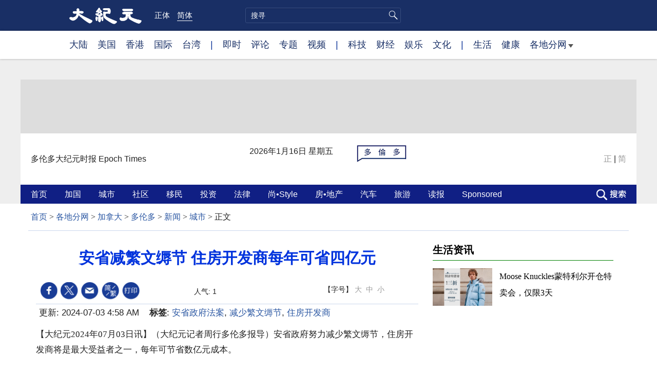

--- FILE ---
content_type: text/html; charset=UTF-8
request_url: https://www.epochtimes.com/gb/24/7/2/n14282377.htm
body_size: 16261
content:
<!DOCTYPE html>
<html lang="zh-Hans">
<head>
<meta charset="UTF-8">
<link rel="icon" href="/favicon.ico" type="image/x-icon">
<link rel="icon" href="/favicon-16x16.png" sizes="16x16" type="image/png">
<link rel="icon" href="/favicon-32x32.png" sizes="32x32" type="image/png">
<link rel="icon" href="/favicon-48x48.png" sizes="48x48" type="image/png">
<link rel="apple-touch-icon" sizes="120x120" href="/apple-touch-icon-120.png">
<link rel="apple-touch-icon" sizes="152x152" href="/apple-touch-icon-152.png">
<link rel="apple-touch-icon" sizes="180x180" href="/apple-touch-icon.png">
<link rel="icon" sizes="192x192" href="/android-icon-192x192.png">
<link rel="icon" sizes="512x512" href="/android-icon-512x512.png">
<link rel="manifest" href="/manifest.json">
<meta name="viewport" content="width=device-width, initial-scale=1">
<link rel="profile" href="http://gmpg.org/xfn/11">
<link rel="preconnect" href="https://www.googletagmanager.com">
<link rel="preconnect" href="https://cdn.cookielaw.org">
	<meta name="date" content="2024-07-03 4:58:29 AM" />
	<title>安省减繁文缛节 住房开发商每年可省四亿元 | 安省政府法案 | 减少繁文缛节 | 大纪元</title>
<meta name='robots' content='index, follow' />
<meta name="description" content="安省政府努力减少繁文缛节，住房开发商将是最大受益者之一，每年可节省数亿元成本。">
<meta property="og:locale" content="zh_CN" >
<meta property="og:site_name" content="大纪元 www.epochtimes.com" >
<meta property="article:publisher" content="https://www.facebook.com/djytimes">
<meta property="og:url" content="https://www.epochtimes.com/gb/24/7/2/n14282377.htm">
<meta property="og:type" content="article">
<meta property="og:title" content="安省减繁文缛节 住房开发商每年可省四亿元 | 安省政府法案 | 减少繁文缛节 | 大纪元">
<meta property="og:description" content="安省政府努力减少繁文缛节，住房开发商将是最大受益者之一，每年可节省数亿元成本。">
<meta property="fb:page_id" content="1571885662850711">
<meta property="og:image" content="https://i.epochtimes.com/assets/uploads/2017/02/DJY_FB_DefaultImage2017.jpg">
<meta property="twitter:site" content="大纪元 www.epochtimes.com" >
<meta property="twitter:domain" content="www.epochtimes.com" >
<meta name="twitter:title" content="安省减繁文缛节 住房开发商每年可省四亿元 | 安省政府法案 | 减少繁文缛节 | 大纪元">
<meta name="twitter:description" content="安省政府努力减少繁文缛节，住房开发商将是最大受益者之一，每年可节省数亿元成本。">
<meta name="twitter:card" content="summary_large_image">
<meta name="twitter:image" content="https://i.epochtimes.com/assets/uploads/2017/02/DJY_FB_DefaultImage2017.jpg">
<link rel='stylesheet' id='djy-style-css' href='https://www.epochtimes.com/assets/themes/djy/style.min.css?ver=20250227' type='text/css' media='all' />
<link rel='stylesheet' id='djy-foundation-css' href='https://www.epochtimes.com/assets/themes/djy/css/foundation/foundation.min.css?ver=20150811' type='text/css' media='all' />
<link rel='stylesheet' id='djy-global-css' href='https://www.epochtimes.com/assets/themes/djy/css/global-v2.min.css?ver=20250424' type='text/css' media='all' />
<link rel='stylesheet' id='djy-article-css' href='https://www.epochtimes.com/assets/themes/djy/css/article-v2.min.css?ver=20250728' type='text/css' media='all' />
<link rel='stylesheet' id='djy-slick-css-css' href='https://www.epochtimes.com/assets/themes/djy/css/community/slick.css?ver=20160303' type='text/css' media='all' />
<link rel='stylesheet' id='djy-widget-template-css' href='https://www.epochtimes.com/assets/themes/djy/css/widget-v2.min.css?ver=20250424' type='text/css' media='all' />
<link rel='stylesheet' id='djy-print-css' href='https://www.epochtimes.com/assets/themes/djy/css/print.min.css?ver=20160303' type='text/css' media='print' />

<link rel="canonical" href="https://www.epochtimes.com/gb/24/7/2/n14282377.htm" />
			<style type="text/css">
			body{ font-family: Simsun; }
			</style>
		<meta property="fb:pages" content="394510747593181" />
<meta name="news_keywords" content="住房开发商,安省政府法案,减少繁文缛节,大纪元" />
	<script>
		var djy_primary_category, djy_primary_cat_full, djy_user_id, djy_tag_ids, djy_tag_names_full, djy_post_id, djy_author_ids, djy_public_authors, djy_cat_ids, djy_cat_names_full, djy_term_ids, djy_term_names_full, djy_all_term_ids, djy_all_term_names_full, djy_domain, djy_ads_term_ids, djy_publish_date, djy_no_ads = false;
		var encoding = 'gb';
        function verifyStorage(){try{ localStorage.setItem('test',1);localStorage.removeItem('test');return 1;} catch(e) {return 0;}}
        var hasStorage = verifyStorage();
        if (hasStorage) {
            var preferred_lang = localStorage.getItem('preferred_lang');
            var href = window.location.href;
            if (preferred_lang && href.indexOf('/tag/') === -1 && href.indexOf('/authors/') === -1) {
                if (window.location.pathname === '/' && preferred_lang === 'gb') {
                    window.location.replace('/gb/');
                } else {
                    var current_lang = '/'+ (preferred_lang === 'b5' ? 'gb' : 'b5')+'/';
                    if (href.indexOf(current_lang) !== -1 && href.indexOf('/'+preferred_lang+'/') === -1) {
                        window.location.replace(href.replace(current_lang, '/'+preferred_lang+'/'));
                    }
                }
            }
        }
	djy_primary_category = '1141078';
djy_primary_cat_full = '城市-1141078';
djy_user_id = '259';
djy_post_id = '14282377';
djy_tag_ids = '1581419,1570517,1257983';
djy_tag_names_full = '安省政府法案-1581419;减少繁文缛节-1570517;住房开发商-1257983';
djy_cat_ids = '1163171,391,1141078,1139891,1141066,1141330';
djy_cat_names_full = '加拿大-1163171;各地分网-391;城市-1141078;多伦多-1139891;新闻-1141066;要闻-1141330';
djy_term_ids = '6';
djy_term_names_full = '类别重点-6';
djy_all_term_ids = '1163171,391,1141078,1139891,1141066,1141330,6';
djy_all_term_names_full = '加拿大-1163171;各地分网-391;城市-1141078;多伦多-1139891;新闻-1141066;要闻-1141330;类别重点-6';
djy_ads_term_ids = '1163171,391,1141078,1139891,1141066,1141330,6';
djy_publish_date = '20240703';
	</script>
	
<script type="application/ld+json">
{"@context":"https:\/\/schema.org","@type":"BreadcrumbList","itemListElement":[{"@type":"ListItem","position":1,"name":"\u5404\u5730\u5206\u7db2","item":"https:\/\/www.epochtimes.com\/gb\/ncChineseCommunity.htm"},{"@type":"ListItem","position":2,"name":"\u52a0\u62ff\u5927","item":"https:\/\/www.epochtimes.com\/gb\/ncid1163171.htm"},{"@type":"ListItem","position":3,"name":"\u591a\u502b\u591a","item":"https:\/\/www.epochtimes.com\/gb\/ncid1139891.htm"},{"@type":"ListItem","position":4,"name":"\u65b0\u805e","item":"https:\/\/www.epochtimes.com\/gb\/ncid1141066.htm"},{"@type":"ListItem","position":5,"name":"\u57ce\u5e02","item":"https:\/\/www.epochtimes.com\/gb\/ncid1141078.htm"}]}
</script>

<script type="application/ld+json">
{"@context":"https:\/\/schema.org","@type":"NewsArticle","@id":"https:\/\/www.epochtimes.com\/gb\/24\/7\/2\/n14282377.htm\/#newsarticle","url":"https:\/\/www.epochtimes.com\/gb\/24\/7\/2\/n14282377.htm","mainEntityOfPage":"https:\/\/www.epochtimes.com\/gb\/24\/7\/2\/n14282377.htm","headline":"安省减繁文缛节 住房开发商每年可省四亿元","description":"安省政府努力减少繁文缛节，住房开发商将是最大受益者之一，每年可节省数亿元成本。","keywords":"安省政府法案,减少繁文缛节,住房开发商","dateCreated":"2024-07-03T04:58:29Z","datePublished":"2024-07-03T04:58:29Z","dateModified":"2024-07-03T05:10:51Z","author":{"@type":"Person","name":"大纪元新闻网","description":"大纪元报导","image":""},"publisher":{"@type":"Organization","logo":{"@type":"ImageObject","url":"https:\/\/www.epochtimes.com\/assets\/themes\/djy\/images\/DJY-Web-Logo.png","width":"195","height":"80"},"name":"大纪元","sameAs":["https:\/\/www.facebook.com\/djytimes","https:\/\/x.com\/dajiyuan"]},"articleSection":"城市","thumbnailUrl":"https:\/\/i.epochtimes.com\/assets\/uploads\/2024\/04\/id14233742-default-thumbnail-1200x800-e1714029191410.jpg","name":"安省减繁文缛节 住房开发商每年可省四亿元","wordCount":"724","timeRequired":"173","mainEntity":{"@type":"WebPage","@id":"https:\/\/www.epochtimes.com\/gb\/24\/7\/2\/n14282377.htm"},"image":{"@type":"ImageObject","contentUrl":"https:\/\/i.epochtimes.com\/assets\/uploads\/2024\/04\/id14233742-default-thumbnail-1200x800-e1714029191410.jpg","url":"https:\/\/i.epochtimes.com\/assets\/uploads\/2024\/04\/id14233742-default-thumbnail-1200x800-e1714029191410.jpg","name":"安省减繁文缛节 住房开发商每年可省四亿元","height":"1200","width":"800"},"isAccessibleForFree":"true","potentialAction":{"@type":"ReadAction","target":[{"@type":"EntryPoint","urlTemplate":"https:\/\/www.epochtimes.com\/gb\/24\/7\/2\/n14282377.htm"}]},"inLanguage":"zh-Hans","copyrightYear":"2026"}
</script>
<meta property="dable:item_id" content="14282377">
<meta property="dable:author" content="djy">
<link rel="amphtml" href="https://www.epochtimes.com/gb/24/7/2/n14282377.htm/amp" /><!--[if lt IE 9]>
     <script type="text/javascript" src="/assets/themes/djy/js/html5.js"></script>
     <link href="/assets/themes/djy/css/ie.css" rel="stylesheet" type="text/css" />
<![endif]-->
</head>
<body class="post-template-default single single-post postid-14282377 single-format-standard gb single-template-living-article">    <!-- Google tag (gtag.js) -->
    <script async src="https://www.googletagmanager.com/gtag/js?id=G-64JWG501SB"></script>
    <script>
        var ga4_para_obj = {};

        if (typeof(djy_user_id) != "undefined" && djy_user_id !== null) {
            ga4_para_obj.author_id = djy_user_id;
        }
        if (typeof(djy_public_authors) != "undefined" && djy_public_authors !== null) {
            ga4_para_obj.author_name = djy_public_authors;
        }
        if (typeof(djy_cat_ids) != "undefined" && djy_cat_ids !== null) {
            ga4_para_obj.category_ids = djy_cat_ids;
        }
        if (typeof(djy_all_term_names_full) != "undefined" && djy_all_term_names_full !== null) {
            ga4_para_obj.category_names = djy_all_term_names_full;
        }
        if (typeof(djy_primary_category) != "undefined" && djy_primary_category !== null) {
            ga4_para_obj.primary_category = djy_primary_cat_full;
        }
        if (typeof(djy_publish_date) != "undefined" && djy_publish_date !== null) {
            ga4_para_obj.publish_date = djy_publish_date;
        }
        if (typeof(djy_term_ids) != "undefined" && djy_term_ids !== null) {
            ga4_para_obj.term_ids = djy_term_ids;
        }
        ga4_para_obj.cookie_domain = '.epochtimes.com';

        window.dataLayer = window.dataLayer || [];
        function gtag(){dataLayer.push(arguments);}
        gtag('consent', 'default', {
            ad_storage: "granted",
            analytics_storage: "granted",
            functionality_storage: "granted",
            personalization_storage: "granted",
            security_storage: "granted",
            ad_user_data: "granted",
            ad_personalization: "granted"
        });// Override defaults to 'denied' for specific regions.
        gtag('consent', 'default', {
            ad_storage: 'denied',
            analytics_storage: 'denied',
            functionality_storage: 'denied',
            personalization_storage: 'denied',
            security_storage: 'denied',
            ad_user_data: 'denied',
            ad_personalization: 'denied',
            ad_user_personalization: 'denied',
            region: ['AT', 'BE', 'BG', 'HR', 'CY', 'CZ', 'DK', 'EE', 'FI', 'FR', 'DE', 'GR', 'HU', 'IE', 'IT', 'LV', 'LT', 'LU', 'MT', 'NL', 'PL', 'PT', 'RO', 'SK', 'SI', 'ES', 'SE', 'GB', 'CH']
        });


        var sent_pageview_status = 0;
        if (hasStorage) {
            //ATTN: in OneTrust: C0005 - social; C0003 - functional; C0002 - performance; C0004 - ads target; C0001 - basic that always active
            var currentGroups = localStorage.getItem('EpochOnetrustActiveGroups');
            if (currentGroups) {
                var performanceAuth = (currentGroups.indexOf('C0002') === -1) ? 'denied' : 'granted';
                var functionalAuth = (currentGroups.indexOf('C0003') === -1) ? 'denied' : 'granted';
                var targetingAuth = (currentGroups.indexOf('C0004') === -1) ? 'denied' : 'granted';

                gtag('consent', 'update', {
                    analytics_storage: performanceAuth,
                    personalization_storage: performanceAuth,
                    security_storage: performanceAuth,
                    functionality_storage: functionalAuth,
                    ad_storage: targetingAuth,
                    ad_user_data: targetingAuth,
                    ad_personalization: targetingAuth,
                    ad_user_personalization: targetingAuth
                });
                sent_pageview_status = 1;
            }
        }

        gtag('set', {'cookie_flags': 'SameSite=Lax;Secure'});
        gtag('set', 'send_page_view', false);
        gtag('js', new Date());
        gtag('config', 'G-64JWG501SB', ga4_para_obj);

        function sent_pageview_check() {
            if (sent_pageview_status < 3) {
                sent_pageview_status = 3;
                gtag('event', 'page_view', {
                    'page_title': document.title,
                    'page_location': window.location.href,
                    'page_path': window.location.pathname
                });
            }
        }
        if (sent_pageview_status == 1) {
            sent_pageview_check();
        }
        </script>
        <script src="https://cdn.cookielaw.org/scripttemplates/otSDKStub.js" data-document-language="true" type="text/javascript" charset="UTF-8" data-domain-script="018e5888-3113-7bbd-ad24-8a36ff0c5755" ></script>
        <script>
        function OptanonWrapper() {
            if (hasStorage && (localStorage.getItem('EpochOnetrustActiveGroups') !== OnetrustActiveGroups)) {
                localStorage.setItem('EpochOnetrustActiveGroups', OnetrustActiveGroups);
                window.location.reload();
            }
            sent_pageview_check();
        }

        // in case there was no callback
        setTimeout(function() {
            sent_pageview_check();
        }, 3000);
    </script>


	<script>
	var epochload = [];
	var slots =  new Array();
	function loadGTM(id) {
		(function(w,d,s,l,i){w[l]=w[l]||[];w[l].push({'gtm.start':new Date().getTime(),event:'gtm.js'});var f=d.getElementsByTagName(s)[0],j=d.createElement(s),dl=l!='dataLayer'?'&l='+l:'';
			j.async=true;j.src='//www.googletagmanager.com/gtm.js?id='+i+dl;f.parentNode.insertBefore(j,f);})(window,document,'script','dataLayer', id);
	}
		</script>
	<noscript><iframe src="//www.googletagmanager.com/ns.html?id=GTM-WHM2XS" height="0" width="0" style="display:none;visibility:hidden"></iframe></noscript>
	<script>
	if (document.getElementsByClassName('archive tag').length > 0) {
		setTimeout(function() {
			loadGTM('GTM-WHM2XS');
		}, 3000);
	} else {
		loadGTM('GTM-WHM2XS');
	}
	</script>
    <script class="optanon-category-C0002-C0004" type="text/plain" src="https://btloader.com/tag?o=5755245557186560&upapi=true" async></script>
	<header role="banner" class="djy-global-header">
	<div class="top_row">
		<div class="container">
			<div class="logo">
				<a title="大纪元首页" href="/"><img alt="大纪元 LOGO" src="https://www.epochtimes.com/assets/themes/djy/images/ET_Logo_2_cn.png" width="475" height="109"></a>
			</div>
			<div class="b5_gb">
							<span class="b5"><a href="https://www.epochtimes.com/b5/24/7/2/n14282377.htm">正体</a></span>
				<span class="gb active"><a href="https://www.epochtimes.com/gb/24/7/2/n14282377.htm">简体</a></span>
						</div>
			<div class="search">
				<form class="search-form" method="post" role="search" action="https://www.epochtimes.com/gb/search.htm">
					<input type="hidden" name="encoding" value="b5">
					<input type="text" role="search" name="q" size="2" value="" maxlength="100" placeholder="搜寻" title="搜寻" class="search_input">
					<button type="submit" class="search_btn"></button>
				</form>
			</div>
			<div class="user_block"></div>
			<div id="login_wrapper" class="pipa_login_wrapper"></div>
		</div>
	</div>
	<div class="nav_row">
		<div class="container">
			<ul>
				<li><a href="/gb/nsc413.htm">大陆</a></li>
				<li><a href="/gb/nsc412.htm">美国</a></li>
				<li><a href="/gb/ncid1349362.htm">香港</a></li>
				<li><a href="/gb/nsc418.htm">国际</a></li>
				<li><a href="/gb/ncid1349361.htm">台湾</a></li>
				<li>|</li>
				<li><a href="/gb/instant-news.htm">即时</a></li>
				<li><a href="https://www.epochtimes.com/gb/opinion.htm">评论</a></li>
				<li><a href="/gb/nf1191090.htm">专题</a></li>
				<li><a href="/gb/nf1596798.htm">视频</a></li>
				<li>|</li>
				<li><a href="/gb/nsc419.htm">科技</a></li>
				<li><a href="/gb/nsc420.htm">财经</a></li>
				<li><a href="/gb/ncyule.htm">娱乐</a></li>
				<li><a href="/gb/nsc2007.htm">文化</a></li>
				<li>|</li>
				<li><a href="/gb/nsc2008.htm">生活</a></li>
				<li><a href="/gb/nsc1002.htm">健康</a></li>
				<li class="has_dropdown">
					<a target="_blank" href="/gb/ncChineseCommunity.htm">各地分网<span class="arrow-right"></span></a>
					<ul class="sub-menu">
						<li><a target="_blank" href="/gb/nsc529.htm">纽约</a></li>
						<li><a target="_blank" href="/gb/nsc533.htm">旧金山</a></li>
						<li><a target="_blank" href="/gb/nsc970.htm">洛杉矶</a></li>
                        <li><a target="_blank" href="/gb/nsc531.htm">波士顿</a></li>
						<li><a target="_blank" href="/gb/ncid1139891.htm">多伦多</a></li>
						<li><a target="_blank" href="/gb/ncid1143942.htm">温哥华</a></li>
						<li><a target="_blank" href="/gb/nsc980.htm">澳洲</a></li>
						<li><a target="_blank" href="/gb/nsc974.htm">欧洲</a></li>
                        <li><a target="_blank" href="/gb/ncid1143931.htm">日本</a></li>
						<li><a target="_blank" href="/gb/ncChineseCommunity.htm">更多</a></li>
					</ul>
				</li>
			</ul>
		</div>
	</div>
</header>
<div class="clear"></div>

<div class="single_column_container" style="width: 100%; background-color: #eeeeee; border: ;">
	<div class="content" style="background-color: #eeeeee; padding: 40px 0 0 0; ">
	
<div class="single_column_container" style="width: 1200px; margin: 0 auto;;height:105px; background-color: #dddddd; border: ;">
	<div class="content" style="background-color: #dddddd; padding: 0; ">
	
<div class="single_column_container" style="width: 100%; background-color: #dddddd; border: ;">
	<div class="content" style="background-color: #dddddd; padding: 0; ">
	
<div class="single_column_container" style="width: 728px; margin: 0 auto;; background-color: #dddddd; border: ;">
	<div class="content" style="background-color: #dddddd; padding: 8px 0 0 0; ">
		<div class="living_revive_ads" data-jssrc="das_epochtimes_delivery">
		<ins data-revive-zoneid="293" data-revive-id="c9295b5f9707574a26385cec6f59175b"></ins>
	</div>
	<div class="living_revive_ads" data-jssrc="das_epochtimes_delivery">
		<ins data-revive-zoneid="399" data-revive-id="c9295b5f9707574a26385cec6f59175b"></ins>
	</div>
	<div class="living_revive_ads" data-jssrc="das_epochtimes_delivery">
		<ins data-revive-zoneid="400" data-revive-id="c9295b5f9707574a26385cec6f59175b"></ins>
	</div>
	</div>
	<div class="clear"></div>
</div>
	</div>
	<div class="clear"></div>
</div>
	</div>
	<div class="clear"></div>
</div>

<div class="single_column_container" style="width: 1200px; margin: 0 auto;; background-color: #ffffff; border: ;">
	<div class="content" style="background-color: #ffffff; padding: 0 15px; ">
	
<div class="single_column_container" style="width: 100%; background-color: #ffffff; border: ;">
	<div class="content" style="background-color: #ffffff; padding: 0; ">
	<div class="living-header">
	<header role="banner">
		<div class="city">
				<span>多伦多大纪元时报 </span><span>Epoch Times</span>
						</div>

		<div class="date"></div>
		<a href="https://www.epochtimes.com/gb/ncid1139891.htm" target="_blank"><div class="icon" style="background: url('https://i.epochtimes.com/assets/uploads/2016/12/toronto-logo-s6.png') no-repeat left top;">&nbsp;</div></a>

		<div class="font_b5_gb">	<span><a href="https://www.epochtimes.com/b5/24/7/2/n14282377.htm">正</a></span>
	<span>|</span>
	<span><a href="https://www.epochtimes.com/gb/24/7/2/n14282377.htm">简</a></span>
	</div>	</header>
</div>
	</div>
	<div class="clear"></div>
</div>
	</div>
	<div class="clear"></div>
</div>

<div class="single_column_container" style="width: 100%; background-color: #eeeeee; border: ;">
	<div class="content" style="background-color: #eeeeee; padding: 0; ">
	
<div class="single_column_container" style="width: 1200px; margin: 0 auto;; background-color: #101f84; border: ;">
	<div class="content" style="background-color: #101f84; padding: 0 15px; ">
	<div class="living-navigation" style="background-color:#101f84">
		<header role="navigation">
		<ul style="float: left;">
						<li>
				<a href="https://www.epochtimes.com/gb/ncid1139891.htm" target="_self" style="font-size:16px;color:#ffffff;">
					首页				</a>
				<span style="width:30px">&nbsp;</span>
			</li>
						<li>
				<a href="https://www.epochtimes.com/gb/ncid1141077.htm" target="_self" style="font-size:16px;color:#ffffff;">
					加国				</a>
				<span style="width:30px">&nbsp;</span>
			</li>
						<li>
				<a href="https://www.epochtimes.com/gb/ncid1141078.htm" target="_self" style="font-size:16px;color:#ffffff;">
					城市				</a>
				<span style="width:30px">&nbsp;</span>
			</li>
						<li>
				<a href="https://www.epochtimes.com/gb/ncid1141332.htm" target="_self" style="font-size:16px;color:#ffffff;">
					社区				</a>
				<span style="width:30px">&nbsp;</span>
			</li>
						<li>
				<a href="https://www.epochtimes.com/gb/ncid1141063.htm" target="_self" style="font-size:16px;color:#ffffff;">
					移民				</a>
				<span style="width:30px">&nbsp;</span>
			</li>
						<li>
				<a href="https://www.epochtimes.com/gb/ncid1141073.htm" target="_self" style="font-size:16px;color:#ffffff;">
					投资				</a>
				<span style="width:30px">&nbsp;</span>
			</li>
						<li>
				<a href="https://www.epochtimes.com/gb/ncid1141068.htm" target="_self" style="font-size:16px;color:#ffffff;">
					法律				</a>
				<span style="width:30px">&nbsp;</span>
			</li>
						<li>
				<a href="https://www.epochtimes.com/gb/ncid1141072.htm" target="_self" style="font-size:16px;color:#ffffff;">
					尚•Style				</a>
				<span style="width:30px">&nbsp;</span>
			</li>
						<li>
				<a href="https://www.epochtimes.com/gb/ncid1141069.htm" target="_self" style="font-size:16px;color:#ffffff;">
					房•地产				</a>
				<span style="width:30px">&nbsp;</span>
			</li>
						<li>
				<a href="https://auto.epochtimes.com/" target="_self" style="font-size:16px;color:#ffffff;">
					汽车				</a>
				<span style="width:30px">&nbsp;</span>
			</li>
						<li>
				<a href="https://travel.epochtimes.com/" target="_self" style="font-size:16px;color:#ffffff;">
					旅游				</a>
				<span style="width:30px">&nbsp;</span>
			</li>
						<li>
				<a href="https://toronto.epochtimes.com/epaper/last" target="_self" style="font-size:16px;color:#ffffff;">
					读报				</a>
				<span style="width:30px">&nbsp;</span>
			</li>
						<li>
				<a href="https://www.epochtimes.com/gb/ncid1288057.htm" target="_self" style="font-size:16px;color:#ffffff;">
					Sponsored				</a>
				<span style="width:30px">&nbsp;</span>
			</li>
					</ul>
				<div class="search_button"><span>&nbsp;</span></div>
				<div id="login_wrapper" class="pipa_login_wrapper" style="margin-top:6px;"></div>
	</header>
		<div class="search_area">
	    <span class="search_hide">×</span>
        <form method="post" role="search" action="https://www.epochtimes.com/gb/search.htm">
            <div>
            	<input type="hidden" name="encoding" value="gb">
                <input name="q" type="text" autocomplete="off">
                <button type="submit">搜寻</button>
            </div>
        </form>
	</div>
	</div>
	</div>
	<div class="clear"></div>
</div>
	</div>
	<div class="clear"></div>
</div>
	</div>
	<div class="clear"></div>
</div>

<div class="single_column_container" style="width: 1200px; margin: 0 auto;; background-color: #ffffff; border: ;">
	<div class="content" style="background-color: #ffffff; padding: 0; ">
		</div>
	<div class="clear"></div>
</div>

<main id="main" role="main">
	<div class="row"><div id="topad728" class="large-12 medium-12 small-12 column">
	<div class="adshow728 row ad-center" id="topad728_inner"></div></div></div>
	<div class="row">
		<div class="large-12 medium-12 small-12 column" id="breadcrumbs">
		<div class="show-for-medium-up" id="breadcrumb"><a href = "/gb/" target="blank">首页</a> > <a target="_blank" class="breadcrumbs textLink" href="https://www.epochtimes.com/gb/ncChineseCommunity.htm">各地分网</a> > <a target="_blank" class="breadcrumbs textLink" href="https://www.epochtimes.com/gb/ncid1163171.htm">加拿大</a> > <a target="_blank" class="breadcrumbs textLink" href="https://www.epochtimes.com/gb/ncid1139891.htm">多伦多</a> > <a target="_blank" class="breadcrumbs textLink" href="https://www.epochtimes.com/gb/ncid1141066.htm">新闻</a> > <a target="_blank" class="breadcrumbs textLink" href="https://www.epochtimes.com/gb/ncid1141078.htm">城市</a> > <span class="current">正文</span></div>		</div>
	</div>

	<div class="row">
		<div class="column" id="hd1">
			<div class="large-12 medium-12 small-12 column print">
			<a href="/"><img border="0" alt="site logo: www.epochtimes.com"	src="https://www.epochtimes.com/assets/themes/djy/images/DJY-logo20140623-2.jpg"></a>
			</div>
		</div>
		<div class="columns scrollrelated">
			<div class="bd">
				<div class="large-8 medium-8 small-12 bgcolor column left">
	<div class="arttop arttop2">
		
				<h1 class="blue18 title">安省减繁文缛节 住房开发商每年可省四亿元</h1>

		
				<h4 class="mtop10"></h4>
		
    			</div>
	<div id="artbody" class="column" itemprop="articleBody">
		<header role="heading">
			<div id="topbar" class="large-12 medium-12 small-12 columns articleBodyTopBar">
				<div class="large-9 medium-9 small-12 column" id="v2015_share">
					<a href="https://www.facebook.com/sharer/sharer.php?u=https://www.epochtimes.com/gb/24/7/2/n14282377.htm" class="facebook-round icons" target="_blank"></a>
					<a href="https://twitter.com/intent/tweet?text=%E5%AE%89%E7%9C%81%E6%B8%9B%E7%B9%81%E6%96%87%E7%B8%9F%E7%AF%80+%E4%BD%8F%E6%88%BF%E9%96%8B%E7%99%BC%E5%95%86%E6%AF%8F%E5%B9%B4%E5%8F%AF%E7%9C%81%E5%9B%9B%E5%84%84%E5%85%83&amp;via=dajiyuan&amp;url=https://www.epochtimes.com/gb/24/7/2/n14282377.htm"	class="twitter-round icons" target="_blank"></a>
					<a class="email-round icons" displaytext="Email" href="mailto:?subject=%E5%AE%89%E7%9C%81%E6%B8%9B%E7%B9%81%E6%96%87%E7%B8%9F%E7%AF%80+%E4%BD%8F%E6%88%BF%E9%96%8B%E7%99%BC%E5%95%86%E6%AF%8F%E5%B9%B4%E5%8F%AF%E7%9C%81%E5%9B%9B%E5%84%84%E5%85%83&body=%E5%AE%89%E7%9C%81%E6%B8%9B%E7%B9%81%E6%96%87%E7%B8%9F%E7%AF%80+%E4%BD%8F%E6%88%BF%E9%96%8B%E7%99%BC%E5%95%86%E6%AF%8F%E5%B9%B4%E5%8F%AF%E7%9C%81%E5%9B%9B%E5%84%84%E5%85%83%20https://www.epochtimes.com/gb/24/7/2/n14282377.htm" target="_top"></a>
					<span class="stButton">
						<span class="stLarge">
							<a href="https://www.epochtimes.com/b5/24/7/2/n14282377.htm" class="djy-fonts icons"></a>
						</span>
					</span>
					<span class="stButton">
						<span class="stLarge">
							<a href="#Print" onclick="window.print(); return false;" class="story_function djy-print icons" rel="nofollow" target="_blank"></a>
						</span>
					</span>
												<span class="stButton">
							<span class="pageview">人气: 1</span>
						</span>
											</div>

				<div class="large-3 medium-3 small-12 column">【字号】
				<a href="#" onclick="changeArticleFont('b');return false;" style="color: rgb(153, 153, 153);">大</a>&nbsp;
				<a href="#"	onclick="changeArticleFont('m');return false;"	style="color: rgb(153, 153, 153);">中</a>&nbsp;
				<a class="textLink" href="#" onclick="changeArticleFont('s');return false;"	style="color: rgb(153, 153, 153);">小</a>
				</div>
				<div class="clear"></div>
			</div>

			<div class="mbottom10 large-12 medium-12 small-12 columns">
				<time datetime="2024-07-03T05:10:51+08:00">更新: 2024-07-03 4:58 AM	</time>
				&nbsp;&nbsp; <span style="font-weight: bold;">标签</span>: <span	style="display: none;">tags:</span>
				<a href="https://www.epochtimes.com/gb/tag/%E5%AE%89%E7%9C%81%E6%94%BF%E5%BA%9C%E6%B3%95%E6%A1%88.html" rel="tag">安省政府法案</a>, <a href="https://www.epochtimes.com/gb/tag/%E5%87%8F%E5%B0%91%E7%B9%81%E6%96%87%E7%BC%9B%E8%8A%82.html" rel="tag">减少繁文缛节</a>, <a href="https://www.epochtimes.com/gb/tag/%E4%BD%8F%E6%88%BF%E5%BC%80%E5%8F%91%E5%95%86.html" rel="tag">住房开发商</a>			</div>
		</header>
        		<!-- article content begin -->
		<p>【大纪元2024年07月03日讯】（大纪元记者周行多伦多报导）安省政府努力减少繁文缛节，住房开发商将是最大受益者之一，每年可节省数亿元成本。</p>
<p>自2018年以来，安省保守党政府已提出12项法案，重点是削减繁文缛节。省府最近的一项立法——《削减繁文缛节以建造更多房屋法案》于6月获得御准。政府声称，该法案每年可削减成本超过12亿元，并节省150万小时的行政文书工作时间。</p>
<p>据CBC报导，他们向安省政府查询后，获得了节省开支的一些细节，重点包括：</p>
<p>·修改城市规划立法及限制教育局对新住房征收的费用，开发商每年可节省超过4.1亿元。</p>
<p>·企业每年在遵守数十项环境保护法规方面的成本，可减少2.09亿元。</p>
<p>·通过改变就业标准、职业健康与安全法规，雇主每年可以节省1.94亿元。</p>
<p>按政府提供的细节，每年可节省1,000万元以上的措施，总计占每年12.6亿元节省额的80%以上。</p>
<p>其中节省最大的措施之一，是禁止市政当局对交通枢纽周围的新建住宅项目设定最低数量的停车位，此举可节省超过2.5亿元。</p>
<p>安省市政事务和住房部长卡兰德拉（Paul Calandra）的传讯主管贾斯汀·特普利基（Justine Teplycky）说：“取消公共交通站附近的停车位最低数量要求，可为每套新房平均节省5万元。”</p>
<p>省政府减少繁文缛节措施的最常见对象是环境、保护和公园厅。在215项措施中，环境法规的变更占了48项，比其它任何厅都多。</p>
<p>环境保护组织Environmental Defence的律师兼项目经理菲尔·波森（Phil Pothen）表示，他担心通过改变环境保护规则来省钱，可能对公众利益不利。</p>
<p>责任编辑：岳怡</p>
<span id="epoch_socail_span"></span><script type="text/javascript">
                var scripts_to_load = [];
                var contentObj = document.getElementById("epoch_socail_span").parentElement;
                var iframes = contentObj.querySelectorAll("iframe"); 
                if (hasStorage && localStorage.getItem("EpochOnetrustActiveGroups").indexOf("C0005") > -1) {
                    if (iframes.length > 0) {
                        iframes.forEach(function(iframe) {
                            var dataSrc = iframe.getAttribute("data2-src");
                            if (dataSrc) {
                                iframe.setAttribute("src", dataSrc);
                                iframe.removeAttribute("data2-src");
                            }
                        });
                    }
                    
                    var fvIframe = document.querySelector(".video_fit_container iframe");
                    if (fvIframe !== null) {
                        var srcURL = fvIframe.getAttribute("data2-src");
                        if (srcURL !== null && typeof srcURL !== "undefined" && srcURL.length > 0) {
                            fvIframe.setAttribute("src", srcURL);
                            fvIframe.removeAttribute("data2-src");
                        }
                    }
                } else {
                    var atag = "<a href='javascript:void(0);' class='open_one_trust_setting'>";
                    var hint = (encoding === "gb" ? ("(根据用户设置，社交媒体服务已被过滤。要显示内容，请"+ atag +"允许</a>社交媒体cookie。)") : ("(根据用户设置，社交媒体服务已被过滤。要显示内容，请"+ atag +"允许</a>社交媒体cookie。)"));
                    if (iframes.length > 0) {
                        for (var i = 0; i < iframes.length; i++) {
                            iframes[i].height = 30;
                            var parent = iframes[i].parentElement;
                            var iTag = document.createElement("i");
                            iTag.innerHTML = hint;
                            parent.insertBefore(iTag, iframes[i].nextSibling);
                        }
                    }
                    var tweets = document.querySelectorAll("blockquote.twitter-tweet");
                    if (tweets.length > 0) {
                        for (var i = 0; i < tweets.length; i++) {
                            var iTag = document.createElement("i");
                            iTag.innerHTML = hint;
                            tweets[i].appendChild(iTag);
                        }
                    }
                    var fvIframe = document.querySelector(".video_fit_container iframe");
                    if (fvIframe !== null) {
                        var iTag = document.createElement("i");
                        iTag.innerHTML = hint;
                        var parent = fvIframe.parentElement.parentNode;
                        if (parent) {
                            parent.insertBefore(iTag, fvIframe.parentElement.nextSibling);
                        }
                    }
                }
	    </script>		<!-- article content end -->

		<div id="below_article_ad"></div>

				<aside role="complementary">
						<div class="large-12 medium-12 column" id="related">
				<div class="related-news">
					相关文章					<span class="triangle"></span>
				</div>
				<div class="related-list">
					<ul class="related-posts">
					<li><span><a href="https://www.epochtimes.com/gb/24/7/1/n14281670.htm"></a></span><span class="dot1 icons"><a href="https://www.epochtimes.com/gb/24/7/1/n14281670.htm"></a></span><span class="post-title"><a href="https://www.epochtimes.com/gb/24/7/1/n14281670.htm">安省度假屋出租抢手 骗子轻易得手1000元</a><span class="tu">图</span>&nbsp;<span class="post-date">2024-07-02</span></span></li><li><span><a href="https://www.epochtimes.com/gb/24/7/1/n14281680.htm"></a></span><span class="dot2 icons"><a href="https://www.epochtimes.com/gb/24/7/1/n14281680.htm"></a></span><span class="post-title"><a href="https://www.epochtimes.com/gb/24/7/1/n14281680.htm">国庆节提供免费餐 安省中餐馆大排长龙</a><span class="tu">图</span>&nbsp;<span class="post-date">2024-07-02</span></span></li><li><span><a href="https://www.epochtimes.com/gb/24/7/1/n14281695.htm"></a></span><span class="dot3 icons"><a href="https://www.epochtimes.com/gb/24/7/1/n14281695.htm"></a></span><span class="post-title"><a href="https://www.epochtimes.com/gb/24/7/1/n14281695.htm">安省戴维斯家庭农场举办向日葵节和晚会</a>&nbsp;<span class="post-date">2024-07-02</span></span></li><li><span><a href="https://www.epochtimes.com/gb/24/7/2/n14281770.htm"></a></span><span class="dot4 icons"><a href="https://www.epochtimes.com/gb/24/7/2/n14281770.htm"></a></span><span class="post-title"><a href="https://www.epochtimes.com/gb/24/7/2/n14281770.htm">安省最新省立城市公园国庆日开放</a>&nbsp;<span class="post-date">2024-07-02</span></span></li><li><span><a href="https://www.epochtimes.com/gb/24/7/2/n14281774.htm"></a></span><span class="dot5 icons"><a href="https://www.epochtimes.com/gb/24/7/2/n14281774.htm"></a></span><span class="post-title"><a href="https://www.epochtimes.com/gb/24/7/2/n14281774.htm">陈丙丁将会无限期地被临时吊销律师牌照</a>&nbsp;<span class="post-date">2024-07-02</span></span></li><li><span><a href="https://www.epochtimes.com/gb/26/1/9/n14672129.htm"></a></span><span class="dot6 icons"><a href="https://www.epochtimes.com/gb/26/1/9/n14672129.htm"></a></span><span class="post-title"><a href="https://www.epochtimes.com/gb/26/1/9/n14672129.htm">漠视女儿重伤致死 加国华女被判过失杀人 10年监禁</a><span class="tu">图</span>&nbsp;<span class="post-date">2026-01-09</span></span></li><li><span><a href="https://www.epochtimes.com/gb/26/1/8/n14672095.htm"></a></span><span class="dot0 icons"><a href="https://www.epochtimes.com/gb/26/1/8/n14672095.htm"></a></span><span class="post-title"><a href="https://www.epochtimes.com/gb/26/1/8/n14672095.htm">多伦多今年预算聚焦负担力 物业税涨幅降至2.2%</a><span class="tu">图</span>&nbsp;<span class="post-date">2026-01-09</span></span></li><li><span><a href="https://www.epochtimes.com/gb/26/1/8/n14672034.htm"></a></span><span class="dot1 icons"><a href="https://www.epochtimes.com/gb/26/1/8/n14672034.htm"></a></span><span class="post-title"><a href="https://www.epochtimes.com/gb/26/1/8/n14672034.htm">在人行横道过马路时 一名女子被撞身亡</a><span class="tu">图</span>&nbsp;<span class="post-date">2026-01-09</span></span></li><li><span><a href="https://www.epochtimes.com/gb/26/1/8/n14672016.htm"></a></span><span class="dot2 icons"><a href="https://www.epochtimes.com/gb/26/1/8/n14672016.htm"></a></span><span class="post-title"><a href="https://www.epochtimes.com/gb/26/1/8/n14672016.htm">安省“10元托儿”未实现 联邦延长协议仅维持现状</a><span class="tu">图</span>&nbsp;<span class="post-date">2026-01-09</span></span></li><li><span><a href="https://www.epochtimes.com/gb/26/1/8/n14671913.htm"></a></span><span class="dot3 icons"><a href="https://www.epochtimes.com/gb/26/1/8/n14671913.htm"></a></span><span class="post-title"><a href="https://www.epochtimes.com/gb/26/1/8/n14671913.htm">专访宋闱闱：《红楼梦》诠释光阴里的密码(上)</a><span class="tu">图</span>&nbsp;<span class="post-date">2026-01-09</span></span></li>					 </ul>
				</div>
			</div>
							</aside>
	</div>
</div>

				<div class="large-4 medium-4 small-12 column right living-article-sidebar">
				
<div class="sidebar_container">
	<div class="widget_sidebar" id="_widget_sidebar">
				<div class="list_wrap">
							<div class="sidebar_column" style="padding: 0 15px 0 0; background-color: #ffffff ; min-width: 280px; float: left; width:100%">
					
<div class="sidebar_container">
	<div class="widget_sidebar" id="_widget_sidebar">
				<div class="list_wrap">
							<div class="sidebar_column" style="padding: 5px 0 0 0; background-color: #ffffff ; min-width: 300px; float: left; width:100%">
					
<div class="single_column_container" style="width: 100%; background-color: #ffffff; border: ;">
	<div class="content" style="background-color: #ffffff; padding: 2px 5px; ">
	
<div class="single_column_container" style="width: 100%; background-color: #ffffff; border: ;">
	<div class="content" style="background-color: #ffffff; padding: 0; ">
	
<div class="inspired_block_title" style="margin: 0;float: left">
			<h2		style="font-size: 20px; color: #000000;">
					<span style=" background-color: #ffffff; border: ; border-radius: ; padding: 0;">
			生活资讯			</span>
				</h2>
	</div>
<div class="clear"></div>

	</div>
	<div class="clear"></div>
</div>
<div class="living-horizontal-line" style="margin: ;">
<hr style="border-top: 1px solid #008000; width: 100%; ">
</div>
<div class="inspired-sidebar-image-post-list">
	<ul>
	<li class="small-image clear"><a href="https://www.epochtimes.com/gb/25/2/27/n14447112.htm" target="_blank"><img src="https://i.epochtimes.com/assets/uploads/2025/02/id14447115-Moose-Knuckles-1320-x-880-px-320x200.png" width="320" height="200"></a><a style="font-size: 16px; color: #000000" href="https://www.epochtimes.com/gb/25/2/27/n14447112.htm" target="_blank"><span>Moose Knuckles蒙特利尔开仓特卖会，仅限3天</span></a></li>	</ul>
	<div class="clear"></div>
</div>
	</div>
	<div class="clear"></div>
</div>

<div class="single_column_container" style="width: 100%;height:250px; background-color: #ffffff; border: ;">
	<div class="content" style="background-color: #ffffff; padding: 9px 0 0 5px; ">
		<div class="living_revive_ads" data-jssrc="das_epochtimes_delivery">
		<ins data-revive-zoneid="312" data-revive-id="c9295b5f9707574a26385cec6f59175b"></ins>
	</div>
	<div class="living_revive_ads" data-jssrc="das_epochtimes_delivery">
		<ins data-revive-zoneid="324" data-revive-id="c9295b5f9707574a26385cec6f59175b"></ins>
	</div>
	<div class="living_revive_ads" data-jssrc="das_epochtimes_delivery">
		<ins data-revive-zoneid="325" data-revive-id="c9295b5f9707574a26385cec6f59175b"></ins>
	</div>
	</div>
	<div class="clear"></div>
</div>

<div class="single_column_container" style="width: 100%; background-color: #ffffff; border: ;">
	<div class="content" style="background-color: #ffffff; padding: 5px; ">
	
<div class="inspired_block_title" style="margin: 21px 0 0 0;float: left">
		<a href="https://www.epochtimes.com/gb/ncid1224615.htm" target="_blank">
			<h2		style="font-size: 20px; color: #000000;">
					<span style=" background-color: #ffffff; border: ; border-radius: ; padding: 0;">
			社区记事			</span>
				</h2>
	</a></div>
<div class="clear"></div>

<div class="living-horizontal-line" style="margin: ;">
<hr style="border-top: 1px solid #008000; width: 100%; ">
</div>

<div class="living-image-post">
	<ul>
			<li class="container clear" style="float: left; width: 33.333333333333%;">
				<dl>
					<dt>
						<a href="https://www.epochtimes.com/gb/25/7/16/n14553043.htm" target="_blank"><img src="https://i.epochtimes.com/assets/uploads/2025/07/id14556671-20250716-Montreal-ChinatownDay-1-320x200.jpg" width="320" height="200"></a>
						<span class="title-wrap" style="font-size: 12px; line-height: 18px">
							<a  href="https://www.epochtimes.com/gb/25/7/16/n14553043.htm" target="_blank"> 2025“唐人街日”记事</a>
						</span>
					</dt>
				</dl>
			</li>
				<li class="container " style="float: left; width: 33.333333333333%;">
				<dl>
					<dt>
						<a href="https://www.epochtimes.com/gb/25/4/2/n14472910.htm" target="_blank"><img src="https://i.epochtimes.com/assets/uploads/2025/03/id14471240-d10b226dcbe68717a1bbbe59ed6de771-320x200.jpg" width="320" height="200"></a>
						<span class="title-wrap" style="font-size: 12px; line-height: 18px">
							<a  href="https://www.epochtimes.com/gb/25/4/2/n14472910.htm" target="_blank"> 我的近邻﹕在异国他乡找到“家人”</a>
						</span>
					</dt>
				</dl>
			</li>
				<li class="container " style="float: left; width: 33.333333333333%;">
				<dl>
					<dt>
						<a href="https://www.epochtimes.com/gb/24/7/30/n14301555.htm" target="_blank"><img src="https://i.epochtimes.com/assets/uploads/2023/07/id14042762-20230726_Montreal_Chinatown-320x200.jpg" width="320" height="200"></a>
						<span class="title-wrap" style="font-size: 12px; line-height: 18px">
							<a  href="https://www.epochtimes.com/gb/24/7/30/n14301555.htm" target="_blank"> “唐人街日”随笔</a>
						</span>
					</dt>
				</dl>
			</li>
				<li class="container clear" style="float: left; width: 33.333333333333%;">
				<dl>
					<dt>
						<a href="https://www.epochtimes.com/gb/23/12/18/n14139043.htm" target="_blank"><img src="https://i.epochtimes.com/assets/uploads/2023/12/id14139049-20231214_Montreal_streetview_painting1-320x200.jpeg" width="320" height="200"></a>
						<span class="title-wrap" style="font-size: 12px; line-height: 18px">
							<a  href="https://www.epochtimes.com/gb/23/12/18/n14139043.htm" target="_blank"> 贝里先生的水彩画</a>
						</span>
					</dt>
				</dl>
			</li>
				<li class="container " style="float: left; width: 33.333333333333%;">
				<dl>
					<dt>
						<a href="https://www.epochtimes.com/gb/23/5/12/n13994829.htm" target="_blank"><img src="https://i.epochtimes.com/assets/uploads/2023/05/id13994831-A19-2-320x200.jpg" width="320" height="200"></a>
						<span class="title-wrap" style="font-size: 12px; line-height: 18px">
							<a  href="https://www.epochtimes.com/gb/23/5/12/n13994829.htm" target="_blank"> 母亲节寄语：谢谢妈妈</a>
						</span>
					</dt>
				</dl>
			</li>
				<li class="container " style="float: left; width: 33.333333333333%;">
				<dl>
					<dt>
						<a href="https://www.epochtimes.com/gb/23/2/17/n13931901.htm" target="_blank"><img src="https://i.epochtimes.com/assets/uploads/2023/02/id13935751-Fotolia_45834902_Subscription_L2-320x200.jpg" width="320" height="200"></a>
						<span class="title-wrap" style="font-size: 12px; line-height: 18px">
							<a  href="https://www.epochtimes.com/gb/23/2/17/n13931901.htm" target="_blank"> 定风波</a>
						</span>
					</dt>
				</dl>
			</li>
				<li class="container clear" style="float: left; width: 33.333333333333%;">
				<dl>
					<dt>
						<a href="https://www.epochtimes.com/gb/22/12/22/n13889675.htm" target="_blank"><img src="https://i.epochtimes.com/assets/uploads/2022/12/id13889682-20221221_Montreal_PatrickNamroud-2-320x200.jpg" width="320" height="200"></a>
						<span class="title-wrap" style="font-size: 12px; line-height: 18px">
							<a  href="https://www.epochtimes.com/gb/22/12/22/n13889675.htm" target="_blank"> 组图：圣诞节回报社区 餐馆老板免费送千份披萨</a>
						</span>
					</dt>
				</dl>
			</li>
				<li class="container " style="float: left; width: 33.333333333333%;">
				<dl>
					<dt>
						<a href="https://www.epochtimes.com/gb/22/12/14/n13884851.htm" target="_blank"><img src="https://i.epochtimes.com/assets/uploads/2022/12/id13884854-Fotolia_229883351_Subscription_L-320x200.jpg" width="320" height="200"></a>
						<span class="title-wrap" style="font-size: 12px; line-height: 18px">
							<a  href="https://www.epochtimes.com/gb/22/12/14/n13884851.htm" target="_blank"> 我的房东西尔维太太</a>
						</span>
					</dt>
				</dl>
			</li>
				<li class="container " style="float: left; width: 33.333333333333%;">
				<dl>
					<dt>
						<a href="https://www.epochtimes.com/gb/22/12/14/n13884847.htm" target="_blank"><img src="https://i.epochtimes.com/assets/uploads/2022/12/id13884848-Fotolia_4302799_Subscription_L-320x200.jpg" width="320" height="200"></a>
						<span class="title-wrap" style="font-size: 12px; line-height: 18px">
							<a  href="https://www.epochtimes.com/gb/22/12/14/n13884847.htm" target="_blank"> 放空的日子</a>
						</span>
					</dt>
				</dl>
			</li>
			<div class="clear"></div>
	</ul>
	</div>

	</div>
	<div class="clear"></div>
</div>

<div class="single_column_container" style="width: 100%;height:250px; background-color: #ffffff; border: ;">
	<div class="content" style="background-color: #ffffff; padding: 15px 0 0 0; ">
		<div class="living_revive_ads" data-jssrc="das_epochtimes_delivery">
		<ins data-revive-zoneid="314" data-revive-id="c9295b5f9707574a26385cec6f59175b"></ins>
	</div>
	<div class="living_revive_ads" data-jssrc="das_epochtimes_delivery">
		<ins data-revive-zoneid="326" data-revive-id="c9295b5f9707574a26385cec6f59175b"></ins>
	</div>
	<div class="living_revive_ads" data-jssrc="das_epochtimes_delivery">
		<ins data-revive-zoneid="327" data-revive-id="c9295b5f9707574a26385cec6f59175b"></ins>
	</div>
	</div>
	<div class="clear"></div>
</div>

<div class="single_column_container" style="width: 100%; background-color: #ffffff; border: ;">
	<div class="content" style="background-color: #ffffff; padding: 5px; ">
	
<div class="inspired_block_title" style="margin: 0;float: left">
			<h2		style="font-size: 20px; color: #000000;">
					<span style=" background-color: #ffffff; border: ; border-radius: ; padding: 0;">
			你可能会喜欢			</span>
				</h2>
	</div>
<div class="clear"></div>

<div class="living-horizontal-line" style="margin: ;">
<hr style="border-top: 1px solid #008000; width: 100%; ">
</div>
<div class="inspired-sidebar-image-post-list">
	<ul>
	<li class="small-image clear"><a href="https://www.epochtimes.com/gb/26/1/8/n14671913.htm" target="_blank"><img src="https://i.epochtimes.com/assets/uploads/2021/07/id13113977-3c937d861d0183a3f31f3f34b827c57d-320x200.jpg" width="320" height="200"></a><a style="font-size: 16px; color: #000000" href="https://www.epochtimes.com/gb/26/1/8/n14671913.htm" target="_blank"><span>专访宋闱闱：《红楼梦》诠释光阴里的密码(上)</span></a></li><li class="small-image clear"><a href="https://www.epochtimes.com/gb/26/1/4/n14669108.htm" target="_blank"><img src="https://i.epochtimes.com/assets/uploads/2026/01/id14669109-shutterstock_328436765-1-320x200.jpg" width="320" height="200"></a><a style="font-size: 16px; color: #000000" href="https://www.epochtimes.com/gb/26/1/4/n14669108.htm" target="_blank"><span>高胆固醇？专家分享控制胆固醇的秘诀</span></a></li><li class="small-image clear"><a href="https://www.epochtimes.com/gb/25/12/9/n14652111.htm" target="_blank"><img src="https://i.epochtimes.com/assets/uploads/2025/12/id14652114-shutterstock_534224206-320x200.jpg" width="320" height="200"></a><a style="font-size: 16px; color: #000000" href="https://www.epochtimes.com/gb/25/12/9/n14652111.htm" target="_blank"><span>“拆穿圣诞老人”标语引公愤 警方：扫兴但不犯法</span></a></li><li class="small-image clear"><a href="https://www.epochtimes.com/gb/25/11/30/n14646162.htm" target="_blank"><img src="https://i.epochtimes.com/assets/uploads/2025/12/id14646163-shutterstock_588769904-320x200.jpg" width="320" height="200"></a><a style="font-size: 16px; color: #000000" href="https://www.epochtimes.com/gb/25/11/30/n14646162.htm" target="_blank"><span>加拿大各地平均薪资揭晓 哪个地区收入最高？</span></a></li>	</ul>
	<div class="clear"></div>
</div>
	</div>
	<div class="clear"></div>
</div>

<div class="single_column_container" style="width: 100%;height:100px; background-color: #ffffff; border: ;">
	<div class="content" style="background-color: #ffffff; padding: 15px 0 0 0; ">
		<div class="living_revive_ads" data-jssrc="das_epochtimes_delivery">
		<ins data-revive-zoneid="317" data-revive-id="c9295b5f9707574a26385cec6f59175b"></ins>
	</div>
	<div class="living_revive_ads" data-jssrc="das_epochtimes_delivery">
		<ins data-revive-zoneid="332" data-revive-id="c9295b5f9707574a26385cec6f59175b"></ins>
	</div>
	<div class="living_revive_ads" data-jssrc="das_epochtimes_delivery">
		<ins data-revive-zoneid="333" data-revive-id="c9295b5f9707574a26385cec6f59175b"></ins>
	</div>
	</div>
	<div class="clear"></div>
</div>

<div class="single_column_container" style="width: 100%; background-color: #ffffff; border: ;">
	<div class="content" style="background-color: #ffffff; padding: 5px; ">
	
<div class="inspired_block_title" style="margin: 0;float: left">
			<h2		style="font-size: 20px; color: #000000;">
					<span style=" background-color: #ffffff; border: ; border-radius: ; padding: 0;">
			一周热门 Top 10			</span>
				</h2>
	</div>
<div class="clear"></div>

<div class="living-horizontal-line" style="margin: ;">
<hr style="border-top: 1px solid #008000; width: 100%; ">
</div>

<div class="single_column_container" style="width: 100%; background-color: #ffffff; border: ;">
	<div class="content" style="background-color: #ffffff; padding: 10px 15px 10px 0; ">
	<div class="inspired-ranking-posts">
	<ul>
			<li class="clear">
					<dl  >
				<dt>
					<span class="colored-num" style="color: #ffffff; background-color: #068bcc;">1</span>
				</dt>
				<dd>
					<a href="https://www.epochtimes.com/gb/26/1/8/n14671913.htm" target="_blank" style="font-size: 16px; color: #000000; font-weight: normal;">
					专访宋闱闱：《红楼梦》诠释光阴里的密码(上)					</a><span class="tu">图</span>				</dd>
			</dl>
		</li>
			<li class="clear">
					<dl  >
				<dt>
					<span class="colored-num" style="color: #ffffff; background-color: #068bcc;">2</span>
				</dt>
				<dd>
					<a href="https://www.epochtimes.com/gb/26/1/7/n14671180.htm" target="_blank" style="font-size: 16px; color: #000000; font-weight: normal;">
					加拿大债务逼近临界点 或重演90年代金融危机					</a><span class="tu">图</span>				</dd>
			</dl>
		</li>
			<li class="clear">
					<dl  >
				<dt>
					<span class="colored-num" style="color: #ffffff; background-color: #068bcc;">3</span>
				</dt>
				<dd>
					<a href="https://www.epochtimes.com/gb/26/1/7/n14671127.htm" target="_blank" style="font-size: 16px; color: #000000; font-weight: normal;">
					加拿大收紧移民政策 永久居民与临时签证缩减					</a><span class="tu">图</span>				</dd>
			</dl>
		</li>
			<li class="clear">
					<dl  >
				<dt>
					<span class="empty-num">4</span>
				</dt>
				<dd>
					<a href="https://www.epochtimes.com/gb/26/1/6/n14669981.htm" target="_blank" style="font-size: 16px; color: #000000; font-weight: normal;">
					夏林：从齐奥塞斯库到马杜罗 独裁者的穷途末路					</a><span class="tu">图</span>				</dd>
			</dl>
		</li>
			<li class="clear">
					<dl  >
				<dt>
					<span class="empty-num">5</span>
				</dt>
				<dd>
					<a href="https://www.epochtimes.com/gb/26/1/4/n14669110.htm" target="_blank" style="font-size: 16px; color: #000000; font-weight: normal;">
					卡尼：不承认马杜罗政权 博励治：打倒社会主义					</a><span class="tu">图</span>				</dd>
			</dl>
		</li>
			<li class="clear">
					<dl  >
				<dt>
					<span class="empty-num">6</span>
				</dt>
				<dd>
					<a href="https://www.epochtimes.com/gb/26/1/4/n14669069.htm" target="_blank" style="font-size: 16px; color: #000000; font-weight: normal;">
					古巴传染病激增 加拿大提醒旅客须防蚊虫叮咬					</a><span class="tu">图</span>				</dd>
			</dl>
		</li>
			<li class="clear">
					<dl  >
				<dt>
					<span class="empty-num">7</span>
				</dt>
				<dd>
					<a href="https://www.epochtimes.com/gb/26/1/6/n14669920.htm" target="_blank" style="font-size: 16px; color: #000000; font-weight: normal;">
					房价续跌 卑诗省6年来首次下调屋主补助计划门槛					</a><span class="tu">图</span>				</dd>
			</dl>
		</li>
			<li class="clear">
					<dl  >
				<dt>
					<span class="empty-num">8</span>
				</dt>
				<dd>
					<a href="https://www.epochtimes.com/gb/26/1/7/n14671194.htm" target="_blank" style="font-size: 16px; color: #000000; font-weight: normal;">
					卡尼宣布下周访华 加中关系将走向何方？					</a><span class="tu">图</span>				</dd>
			</dl>
		</li>
			<li class="clear">
					<dl  >
				<dt>
					<span class="empty-num">9</span>
				</dt>
				<dd>
					<a href="https://www.epochtimes.com/gb/26/1/5/n14669866.htm" target="_blank" style="font-size: 16px; color: #000000; font-weight: normal;">
					安省省长：不担心川普吞并加拿大					</a><span class="tu">图</span>				</dd>
			</dl>
		</li>
			<li class="clear">
					<dl  >
				<dt>
					<span class="empty-num">10</span>
				</dt>
				<dd>
					<a href="https://www.epochtimes.com/gb/26/1/8/n14671983.htm" target="_blank" style="font-size: 16px; color: #000000; font-weight: normal;">
					【纪元专栏】加拿大医疗制度现危机 改革是唯一出路					</a><span class="tu">图</span>				</dd>
			</dl>
		</li>
		</ul>
</div>
	</div>
	<div class="clear"></div>
</div>
	</div>
	<div class="clear"></div>
</div>

<div class="single_column_container" style="width: 100%; background-color: #ffffff; border: ;">
	<div class="content" style="background-color: #ffffff; padding: 15px 0 0 0; ">
		<div class="living_revive_ads" data-jssrc="das_epochtimes_delivery">
		<ins data-revive-zoneid="370" data-revive-id="c9295b5f9707574a26385cec6f59175b"></ins>
	</div>
	<div class="living_revive_ads" data-jssrc="das_epochtimes_delivery">
		<ins data-revive-zoneid="371" data-revive-id="c9295b5f9707574a26385cec6f59175b"></ins>
	</div>
	<div class="living_revive_ads" data-jssrc="das_epochtimes_delivery">
		<ins data-revive-zoneid="372" data-revive-id="c9295b5f9707574a26385cec6f59175b"></ins>
	</div>
	</div>
	<div class="clear"></div>
</div>

<div class="single_column_container" style="width: 100%; background-color: #ffffff; border: ;">
	<div class="content" style="background-color: #ffffff; padding: 15px 0 0 0; ">
		<div class="living_revive_ads" data-jssrc="das_epochtimes_delivery">
		<ins data-revive-zoneid="394" data-revive-id="c9295b5f9707574a26385cec6f59175b"></ins>
	</div>
	<div class="living_revive_ads" data-jssrc="das_epochtimes_delivery">
		<ins data-revive-zoneid="395" data-revive-id="c9295b5f9707574a26385cec6f59175b"></ins>
	</div>
	<div class="living_revive_ads" data-jssrc="das_epochtimes_delivery">
		<ins data-revive-zoneid="396" data-revive-id="c9295b5f9707574a26385cec6f59175b"></ins>
	</div>
	</div>
	<div class="clear"></div>
</div>

<div class="single_column_container" style="width: 100%; background-color: #ffffff; border: ;">
	<div class="content" style="background-color: #ffffff; padding: 15px 0 0 0; ">
		<div class="living_revive_ads" data-jssrc="das_epochtimes_delivery">
		<ins data-revive-zoneid="424" data-revive-id="c9295b5f9707574a26385cec6f59175b"></ins>
	</div>
	<div class="living_revive_ads" data-jssrc="das_epochtimes_delivery">
		<ins data-revive-zoneid="427" data-revive-id="c9295b5f9707574a26385cec6f59175b"></ins>
	</div>
	<div class="living_revive_ads" data-jssrc="das_epochtimes_delivery">
		<ins data-revive-zoneid="428" data-revive-id="c9295b5f9707574a26385cec6f59175b"></ins>
	</div>
	</div>
	<div class="clear"></div>
</div>

<div class="single_column_container" style="width: 100%; background-color: #ffffff; border: ;">
	<div class="content" style="background-color: #ffffff; padding: 15px 0 0 0; ">
		<div class="living_revive_ads" data-jssrc="das_epochtimes_delivery">
		<ins data-revive-zoneid="709" data-revive-id="c9295b5f9707574a26385cec6f59175b"></ins>
	</div>
	<div class="living_revive_ads" data-jssrc="das_epochtimes_delivery">
		<ins data-revive-zoneid="710" data-revive-id="c9295b5f9707574a26385cec6f59175b"></ins>
	</div>
	<div class="living_revive_ads" data-jssrc="das_epochtimes_delivery">
		<ins data-revive-zoneid="711" data-revive-id="c9295b5f9707574a26385cec6f59175b"></ins>
	</div>
	</div>
	<div class="clear"></div>
</div>

<div class="single_column_container" style="width: 100%; background-color: #ffffff; border: ;">
	<div class="content" style="background-color: #ffffff; padding: 5px; ">
	
<div class="inspired_block_title" style="margin: 0;float: left">
			<h2		style="font-size: 20px; color: #000000;">
					<span style=" background-color: #ffffff; border: ; border-radius: ; padding: 0;">
			生活信息			</span>
				</h2>
	</div>
<div class="clear"></div>

<div class="living-horizontal-line" style="margin: ;">
<hr style="border-top: 1px solid #008000; width: 100%; ">
</div>
<div class="inspired-sidebar-image-post-list">
	<ul>
	<li class="small-image clear"><a href="https://www.epochtimes.com/gb/26/1/6/n14670569.htm" target="_blank"><img src="https://i.epochtimes.com/assets/uploads/2026/01/id14670571-shutterstock_126036494-320x200.jpg" width="320" height="200"></a><a style="font-size: 16px; color: #000000" href="https://www.epochtimes.com/gb/26/1/6/n14670569.htm" target="_blank"><span>多伦多市内唯一滑雪场周三开放</span></a></li><li class="small-image clear"><a href="https://www.epochtimes.com/gb/26/1/6/n14670530.htm" target="_blank"><img src="https://i.epochtimes.com/assets/uploads/2026/01/id14670532-shutterstock_685042825-320x200.jpg" width="320" height="200"></a><a style="font-size: 16px; color: #000000" href="https://www.epochtimes.com/gb/26/1/6/n14670530.htm" target="_blank"><span>2026年加拿大15大热门工作</span></a></li><li class="small-image clear"><a href="https://www.epochtimes.com/gb/25/12/29/n14664699.htm" target="_blank"><img src="https://i.epochtimes.com/assets/uploads/2024/06/id14273587-a7def4674c13a044e3b3bd0ff2330155-1-320x200.png" width="320" height="200"></a><a style="font-size: 16px; color: #000000" href="https://www.epochtimes.com/gb/25/12/29/n14664699.htm" target="_blank"><span>多伦多新年去哪？哪开门哪打烊一篇看懂</span></a></li><li class="small-image clear"><a href="https://www.epochtimes.com/gb/25/12/30/n14664755.htm" target="_blank"><img src="https://i.epochtimes.com/assets/uploads/2025/12/id14664756-shutterstock_2703698737-320x200.jpg" width="320" height="200"></a><a style="font-size: 16px; color: #000000" href="https://www.epochtimes.com/gb/25/12/30/n14664755.htm" target="_blank"><span>加拿大2026年报税变化一览</span></a></li>	</ul>
	<div class="clear"></div>
</div>
	</div>
	<div class="clear"></div>
</div>

<div class="single_column_container" style="width: 100%; background-color: #ffffff; border: ;">
	<div class="content" style="background-color: #ffffff; padding: 15px 0 0 0; ">
		<div class="living_revive_ads" data-jssrc="das_epochtimes_delivery">
		<ins data-revive-zoneid="318" data-revive-id="c9295b5f9707574a26385cec6f59175b"></ins>
	</div>
	<div class="living_revive_ads" data-jssrc="das_epochtimes_delivery">
		<ins data-revive-zoneid="334" data-revive-id="c9295b5f9707574a26385cec6f59175b"></ins>
	</div>
	<div class="living_revive_ads" data-jssrc="das_epochtimes_delivery">
		<ins data-revive-zoneid="335" data-revive-id="c9295b5f9707574a26385cec6f59175b"></ins>
	</div>
	</div>
	<div class="clear"></div>
</div>

<div class="single_column_container" style="width: 100%; background-color: #ffffff; border: ;">
	<div class="content" style="background-color: #ffffff; padding: 15px 0 0 0; ">
		<div class="living_revive_ads" data-jssrc="das_epochtimes_delivery">
		<ins data-revive-zoneid="459" data-revive-id="c9295b5f9707574a26385cec6f59175b"></ins>
	</div>
	<div class="living_revive_ads" data-jssrc="das_epochtimes_delivery">
		<ins data-revive-zoneid="460" data-revive-id="c9295b5f9707574a26385cec6f59175b"></ins>
	</div>
	<div class="living_revive_ads" data-jssrc="das_epochtimes_delivery">
		<ins data-revive-zoneid="461" data-revive-id="c9295b5f9707574a26385cec6f59175b"></ins>
	</div>
	</div>
	<div class="clear"></div>
</div>

<div class="single_column_container" style="width: 100%; background-color: #ffffff; border: ;">
	<div class="content" style="background-color: #ffffff; padding: 15px 0 0 0; ">
		<div class="living_revive_ads" data-jssrc="das_epochtimes_delivery">
		<ins data-revive-zoneid="750" data-revive-id="c9295b5f9707574a26385cec6f59175b"></ins>
	</div>
	<div class="living_revive_ads" data-jssrc="das_epochtimes_delivery">
		<ins data-revive-zoneid="751" data-revive-id="c9295b5f9707574a26385cec6f59175b"></ins>
	</div>
	<div class="living_revive_ads" data-jssrc="das_epochtimes_delivery">
		<ins data-revive-zoneid="752" data-revive-id="c9295b5f9707574a26385cec6f59175b"></ins>
	</div>
	<div class="living_revive_ads" data-jssrc="das_epochtimes_delivery">
		<ins data-revive-zoneid="777" data-revive-id="c9295b5f9707574a26385cec6f59175b"></ins>
	</div>
	<div class="living_revive_ads" data-jssrc="das_epochtimes_delivery">
		<ins data-revive-zoneid="778" data-revive-id="c9295b5f9707574a26385cec6f59175b"></ins>
	</div>
	<div class="living_revive_ads" data-jssrc="das_epochtimes_delivery">
		<ins data-revive-zoneid="779" data-revive-id="c9295b5f9707574a26385cec6f59175b"></ins>
	</div>
	<div class="living_revive_ads" data-jssrc="das_epochtimes_delivery">
		<ins data-revive-zoneid="780" data-revive-id="c9295b5f9707574a26385cec6f59175b"></ins>
	</div>
	<div class="living_revive_ads" data-jssrc="das_epochtimes_delivery">
		<ins data-revive-zoneid="781" data-revive-id="c9295b5f9707574a26385cec6f59175b"></ins>
	</div>
	<div class="living_revive_ads" data-jssrc="das_epochtimes_delivery">
		<ins data-revive-zoneid="782" data-revive-id="c9295b5f9707574a26385cec6f59175b"></ins>
	</div>
	</div>
	<div class="clear"></div>
</div>
				</div>
					</div>
				<div class="clear"></div>
	</div>
</div>

				</div>
					</div>
				<div class="clear"></div>
	</div>
</div>

				</div>

			</div>
			<div class="left large-8 medium-8 small-12 column">
				<div class="mtop10 commentbar large-12 medium-12 small-12 column" style="background:#eee;padding:10px;" id="comments">
评论
</div>

<div id="commentpost" style="display:block;margin-bottom:30px;" class="large-12 medium-12 small-12 column">
	<form id="commentForm" action="#" method="post">
		<textarea title="评论" rows="5" style="width:100%;" name="commentContent" id="commentContent" onfocus="this.value=''; this.onfocus=null;">
“大纪元将选取精彩读者评论在全球报纸版面上刊登，请您与我们一起记录历史”
“大纪元保留删除脏话贴、下流话贴、攻击个人信仰贴等恶意留言的权利”
		</textarea>
		<input type="submit" name="submit" value="发表留言" style="float:right;margin-right:20px;font-size:1em;" />
		<input type="hidden" name="t" value="uc" />
		<input type="hidden" name="aid" value="14282377" />
	</form>
</div>

<section id="comments" class="large-12 medium-12 small-12 columns">
	<div id="comment_box">
		<div name="comments"></div>
	</div>
</section><!-- #comments -->
			</div>
		</div>
	</div>
</main>


<div class="single_column_container" style="width: 100%; background-color: #eeeeee; border: ;">
	<div class="content" style="background-color: #eeeeee; padding: 0; ">
	
<div class="single_column_container" style="width: 1200px; margin: 0 auto;; background-color: #ffffff; border: ;">
	<div class="content" style="background-color: #ffffff; padding: 30px 0; ">
	
<div class="single_column_container" style="width: 100%; background-color: #ffffff; border: ;">
	<div class="content" style="background-color: #ffffff; padding: 0; ">
	
<div class="single_column_container" style="width: 728px; margin: 0 auto;; background-color: #ffffff; border: ;">
	<div class="content" style="background-color: #ffffff; padding: 0; ">
		<div class="living_revive_ads" data-jssrc="das_epochtimes_delivery">
		<ins data-revive-zoneid="121" data-revive-id="c9295b5f9707574a26385cec6f59175b"></ins>
	</div>
	<div class="living_revive_ads" data-jssrc="das_epochtimes_delivery">
		<ins data-revive-zoneid="290" data-revive-id="c9295b5f9707574a26385cec6f59175b"></ins>
	</div>
	<div class="living_revive_ads" data-jssrc="das_epochtimes_delivery">
		<ins data-revive-zoneid="291" data-revive-id="c9295b5f9707574a26385cec6f59175b"></ins>
	</div>
	</div>
	<div class="clear"></div>
</div>
	</div>
	<div class="clear"></div>
</div>
<div class="living-horizontal-line" style="margin: ;">
<hr style="border-top: 1px solid #000000; width: 100%; ">
</div>

<div class="living_2_columns_container" style="width: 1200px; margin: 0 auto;; border: ;">
	<div class="content">
				<div class="list_wrap">
							<div class="left_column " style="border-right: ; padding: 5px; background-color: #ffffff; float: left; display: inline-block; width: 20%;">
					
<div class="living_2_columns_container" style="width: 100%; border: ;">
	<div class="content">
				<div class="list_wrap">
							<div class="left_column " style="border-right: ; padding: 0; background-color: #ffffff; float: left; display: inline-block; width: 50%;">
					<div class="living_image_box">
	<a href="https://www.epochtimes.com/" target="_blank">
				<img src="https://www.epochtimes.com/assets/themes/djy/images/living-health/djy_icon_119_36.png" >
			</a>
</div>
				</div>
							<div class="right_column " style="padding: 0; background-color: #ffffff; float: right; display:inline-block; width: 50%;">
					<div class="living_image_box">
	<a href="https://www.epochtimes.com/gb/ncid1139891.htm" target="_blank">
				<img src="https://i.epochtimes.com/assets/uploads/2016/12/toronto-logo-s6.png" >
			</a>
</div>
				</div>
					</div>
				<div class="clear"></div>
	</div>
</div>

				</div>
							<div class="right_column " style="padding: 5px 0 5px 40px; background-color: #ffffff; float: right; display:inline-block; width: 80%;">
					<div class="living-navigation" style="background-color:#ffffff">
		<header role="navigation">
		<ul style="float: left;">
						<li>
				<a href="//www.epochtimes.com/gb/ncid1141077.htm" target="_self" style="font-size:14px;color:#000000;">
					加国				</a>
				<span style="width:40px">&nbsp;</span>
			</li>
						<li>
				<a href="//www.epochtimes.com/gb/ncid1141078.htm" target="_self" style="font-size:14px;color:#000000;">
					城市				</a>
				<span style="width:40px">&nbsp;</span>
			</li>
						<li>
				<a href="//www.epochtimes.com/gb/ncid1141332.htm" target="_self" style="font-size:14px;color:#000000;">
					社区				</a>
				<span style="width:40px">&nbsp;</span>
			</li>
						<li>
				<a href="//www.epochtimes.com/gb/ncid1149519.htm" target="_self" style="font-size:14px;color:#000000;">
					社会				</a>
				<span style="width:40px">&nbsp;</span>
			</li>
						<li>
				<a href="//www.epochtimes.com/gb/ncid1149216.htm" target="_self" style="font-size:14px;color:#000000;">
					趣闻				</a>
				<span style="width:40px">&nbsp;</span>
			</li>
						<li>
				<a href="//www.epochtimes.com/gb/ncid1141063.htm" target="_self" style="font-size:14px;color:#000000;">
					移民				</a>
				<span style="width:40px">&nbsp;</span>
			</li>
						<li>
				<a href="//www.epochtimes.com/gb/ncid1141073.htm" target="_self" style="font-size:14px;color:#000000;">
					投资				</a>
				<span style="width:40px">&nbsp;</span>
			</li>
						<li>
				<a href="//www.epochtimes.com/gb/ncid1141068.htm" target="_self" style="font-size:14px;color:#000000;">
					法律				</a>
				<span style="width:40px">&nbsp;</span>
			</li>
						<li>
				<a href="//www.epochtimes.com/gb/ncid1141072.htm" target="_self" style="font-size:14px;color:#000000;">
					尚•Style				</a>
				<span style="width:40px">&nbsp;</span>
			</li>
						<li>
				<a href="//www.epochtimes.com/gb/ncid1141069.htm" target="_self" style="font-size:14px;color:#000000;">
					房•地产				</a>
				<span style="width:40px">&nbsp;</span>
			</li>
						<li>
				<a href="//auto.epochtimes.com/" target="_self" style="font-size:14px;color:#000000;">
					汽车				</a>
				<span style="width:40px">&nbsp;</span>
			</li>
						<li>
				<a href="//travel.epochtimes.com/" target="_self" style="font-size:14px;color:#000000;">
					旅游				</a>
				<span style="width:40px">&nbsp;</span>
			</li>
						<li>
				<a href="//e-paper.epochtimes.com/CanadaEast/" target="_self" style="font-size:14px;color:#000000;">
					读报				</a>
				<span style="width:40px">&nbsp;</span>
			</li>
					</ul>
				<div id="login_wrapper" class="pipa_login_wrapper" style="margin-top:6px;"></div>
	</header>
	</div>
				</div>
					</div>
				<div class="clear"></div>
	</div>
</div>

<div class="living-horizontal-line" style="margin: ;">
<hr style="border-top: 1px solid #000000; width: 100%; ">
</div>
		<div class="living-simple-text" style="text-align: center; font-size: 12px; font-weight: lighter; font-style: normal; color: #000000;">
		<p>Copyright© 2017-2020 The Epochtimes Media Inc. All Rights Reserved.</p><p>344 Consumers Road, Toronto, ON M2J 1P8</p>		</div>
			</div>
	<div class="clear"></div>
</div>

<div class="single_column_container" style="width: 1px; margin: 0 auto;; background-color: #ffffff; border: ;">
	<div class="content" style="background-color: #ffffff; padding: 0; ">
		<div class="living_revive_ads" data-jssrc="das_epochtimes_delivery">
		<ins data-revive-zoneid="274" data-revive-id="c9295b5f9707574a26385cec6f59175b"></ins>
	</div>
	<div class="living_revive_ads" data-jssrc="das_epochtimes_delivery">
		<ins data-revive-zoneid="292" data-revive-id="c9295b5f9707574a26385cec6f59175b"></ins>
	</div>
	<div class="living_revive_ads" data-jssrc="das_epochtimes_delivery">
		<ins data-revive-zoneid="291" data-revive-id="c9295b5f9707574a26385cec6f59175b"></ins>
	</div>
	<div class="living_revive_ads" data-jssrc="das_epochtimes_delivery">
		<ins data-revive-zoneid="398" data-revive-id="c9295b5f9707574a26385cec6f59175b"></ins>
	</div>
	</div>
	<div class="clear"></div>
</div>
	</div>
	<div class="clear"></div>
</div>
<script type="text/javascript" src="https://www.epochtimes.com/assets/themes/djy/js/jquery-all.min.js?ver=20200218" id="jquery-js"></script>
<script type="text/javascript" src="https://www.epochtimes.com/assets/themes/djy/js/foundation/foundation.min.js?ver=20150811" id="djy-foundation-js-js"></script>
<script type="text/javascript" src="https://www.epochtimes.com/assets/themes/djy/js/bottom.min.js?ver=20251220" id="djy-bottom-js-js"></script>
<script type="text/javascript" src="https://www.epochtimes.com/assets/themes/djy/js/slick.min.js?ver=20150811" id="djy-slick-js-js"></script>
<script type="text/javascript" src="https://www.epochtimes.com/assets/themes/djy/js/widget.min.js?ver=20160809" id="djy-widget-js-js"></script>
<script type="text/javascript" src="https://www.epochtimes.com/assets/themes/djy/js/sticky.min.js?ver=20160401" id="djy-sticky-js-js"></script>
<script type="text/javascript" src="https://www.epochtimes.com/assets/themes/djy/js/news.min.js?ver=20150802" id="djy-news-js-js"></script>
<script type="text/javascript" src="https://www.epochtimes.com/assets/themes/djy/js/ads/www/default_article.min.js?ver=20241015" id="djy-post-ads-js-js"></script>
</body></html>

--- FILE ---
content_type: text/html; charset=UTF-8
request_url: https://www.epochtimes.com/gb/24/7/2/n14282377.htm
body_size: 16069
content:
<!DOCTYPE html>
<html lang="zh-Hans">
<head>
<meta charset="UTF-8">
<link rel="icon" href="/favicon.ico" type="image/x-icon">
<link rel="icon" href="/favicon-16x16.png" sizes="16x16" type="image/png">
<link rel="icon" href="/favicon-32x32.png" sizes="32x32" type="image/png">
<link rel="icon" href="/favicon-48x48.png" sizes="48x48" type="image/png">
<link rel="apple-touch-icon" sizes="120x120" href="/apple-touch-icon-120.png">
<link rel="apple-touch-icon" sizes="152x152" href="/apple-touch-icon-152.png">
<link rel="apple-touch-icon" sizes="180x180" href="/apple-touch-icon.png">
<link rel="icon" sizes="192x192" href="/android-icon-192x192.png">
<link rel="icon" sizes="512x512" href="/android-icon-512x512.png">
<link rel="manifest" href="/manifest.json">
<meta name="viewport" content="width=device-width, initial-scale=1">
<link rel="profile" href="http://gmpg.org/xfn/11">
<link rel="preconnect" href="https://www.googletagmanager.com">
<link rel="preconnect" href="https://cdn.cookielaw.org">
	<meta name="date" content="2024-07-03 4:58:29 AM" />
	<title>安省减繁文缛节 住房开发商每年可省四亿元 | 安省政府法案 | 减少繁文缛节 | 大纪元</title>
<meta name='robots' content='index, follow' />
<meta name="description" content="安省政府努力减少繁文缛节，住房开发商将是最大受益者之一，每年可节省数亿元成本。">
<meta property="og:locale" content="zh_CN" >
<meta property="og:site_name" content="大纪元 www.epochtimes.com" >
<meta property="article:publisher" content="https://www.facebook.com/djytimes">
<meta property="og:url" content="https://www.epochtimes.com/gb/24/7/2/n14282377.htm">
<meta property="og:type" content="article">
<meta property="og:title" content="安省减繁文缛节 住房开发商每年可省四亿元 | 安省政府法案 | 减少繁文缛节 | 大纪元">
<meta property="og:description" content="安省政府努力减少繁文缛节，住房开发商将是最大受益者之一，每年可节省数亿元成本。">
<meta property="fb:page_id" content="1571885662850711">
<meta property="og:image" content="https://i.epochtimes.com/assets/uploads/2017/02/DJY_FB_DefaultImage2017.jpg">
<meta property="twitter:site" content="大纪元 www.epochtimes.com" >
<meta property="twitter:domain" content="www.epochtimes.com" >
<meta name="twitter:title" content="安省减繁文缛节 住房开发商每年可省四亿元 | 安省政府法案 | 减少繁文缛节 | 大纪元">
<meta name="twitter:description" content="安省政府努力减少繁文缛节，住房开发商将是最大受益者之一，每年可节省数亿元成本。">
<meta name="twitter:card" content="summary_large_image">
<meta name="twitter:image" content="https://i.epochtimes.com/assets/uploads/2017/02/DJY_FB_DefaultImage2017.jpg">
<link rel='stylesheet' id='djy-style-css' href='https://www.epochtimes.com/assets/themes/djy/style.min.css?ver=20250227' type='text/css' media='all' />
<link rel='stylesheet' id='djy-foundation-css' href='https://www.epochtimes.com/assets/themes/djy/css/foundation/foundation.min.css?ver=20150811' type='text/css' media='all' />
<link rel='stylesheet' id='djy-global-css' href='https://www.epochtimes.com/assets/themes/djy/css/global-v2.min.css?ver=20250424' type='text/css' media='all' />
<link rel='stylesheet' id='djy-article-css' href='https://www.epochtimes.com/assets/themes/djy/css/article-v2.min.css?ver=20250728' type='text/css' media='all' />
<link rel='stylesheet' id='djy-slick-css-css' href='https://www.epochtimes.com/assets/themes/djy/css/community/slick.css?ver=20160303' type='text/css' media='all' />
<link rel='stylesheet' id='djy-widget-template-css' href='https://www.epochtimes.com/assets/themes/djy/css/widget-v2.min.css?ver=20250424' type='text/css' media='all' />
<link rel='stylesheet' id='djy-print-css' href='https://www.epochtimes.com/assets/themes/djy/css/print.min.css?ver=20160303' type='text/css' media='print' />

<link rel="canonical" href="https://www.epochtimes.com/gb/24/7/2/n14282377.htm" />
			<style type="text/css">
			body{ font-family: Simsun; }
			</style>
		<meta property="fb:pages" content="394510747593181" />
<meta name="news_keywords" content="住房开发商,安省政府法案,减少繁文缛节,大纪元" />
	<script>
		var djy_primary_category, djy_primary_cat_full, djy_user_id, djy_tag_ids, djy_tag_names_full, djy_post_id, djy_author_ids, djy_public_authors, djy_cat_ids, djy_cat_names_full, djy_term_ids, djy_term_names_full, djy_all_term_ids, djy_all_term_names_full, djy_domain, djy_ads_term_ids, djy_publish_date, djy_no_ads = false;
		var encoding = 'gb';
        function verifyStorage(){try{ localStorage.setItem('test',1);localStorage.removeItem('test');return 1;} catch(e) {return 0;}}
        var hasStorage = verifyStorage();
        if (hasStorage) {
            var preferred_lang = localStorage.getItem('preferred_lang');
            var href = window.location.href;
            if (preferred_lang && href.indexOf('/tag/') === -1 && href.indexOf('/authors/') === -1) {
                if (window.location.pathname === '/' && preferred_lang === 'gb') {
                    window.location.replace('/gb/');
                } else {
                    var current_lang = '/'+ (preferred_lang === 'b5' ? 'gb' : 'b5')+'/';
                    if (href.indexOf(current_lang) !== -1 && href.indexOf('/'+preferred_lang+'/') === -1) {
                        window.location.replace(href.replace(current_lang, '/'+preferred_lang+'/'));
                    }
                }
            }
        }
	djy_primary_category = '1141078';
djy_primary_cat_full = '城市-1141078';
djy_user_id = '259';
djy_post_id = '14282377';
djy_tag_ids = '1581419,1570517,1257983';
djy_tag_names_full = '安省政府法案-1581419;减少繁文缛节-1570517;住房开发商-1257983';
djy_cat_ids = '1163171,391,1141078,1139891,1141066,1141330';
djy_cat_names_full = '加拿大-1163171;各地分网-391;城市-1141078;多伦多-1139891;新闻-1141066;要闻-1141330';
djy_term_ids = '6';
djy_term_names_full = '类别重点-6';
djy_all_term_ids = '1163171,391,1141078,1139891,1141066,1141330,6';
djy_all_term_names_full = '加拿大-1163171;各地分网-391;城市-1141078;多伦多-1139891;新闻-1141066;要闻-1141330;类别重点-6';
djy_ads_term_ids = '1163171,391,1141078,1139891,1141066,1141330,6';
djy_publish_date = '20240703';
	</script>
	
<script type="application/ld+json">
{"@context":"https:\/\/schema.org","@type":"BreadcrumbList","itemListElement":[{"@type":"ListItem","position":1,"name":"\u5404\u5730\u5206\u7db2","item":"https:\/\/www.epochtimes.com\/gb\/ncChineseCommunity.htm"},{"@type":"ListItem","position":2,"name":"\u52a0\u62ff\u5927","item":"https:\/\/www.epochtimes.com\/gb\/ncid1163171.htm"},{"@type":"ListItem","position":3,"name":"\u591a\u502b\u591a","item":"https:\/\/www.epochtimes.com\/gb\/ncid1139891.htm"},{"@type":"ListItem","position":4,"name":"\u65b0\u805e","item":"https:\/\/www.epochtimes.com\/gb\/ncid1141066.htm"},{"@type":"ListItem","position":5,"name":"\u57ce\u5e02","item":"https:\/\/www.epochtimes.com\/gb\/ncid1141078.htm"}]}
</script>

<script type="application/ld+json">
{"@context":"https:\/\/schema.org","@type":"NewsArticle","@id":"https:\/\/www.epochtimes.com\/gb\/24\/7\/2\/n14282377.htm\/#newsarticle","url":"https:\/\/www.epochtimes.com\/gb\/24\/7\/2\/n14282377.htm","mainEntityOfPage":"https:\/\/www.epochtimes.com\/gb\/24\/7\/2\/n14282377.htm","headline":"安省减繁文缛节 住房开发商每年可省四亿元","description":"安省政府努力减少繁文缛节，住房开发商将是最大受益者之一，每年可节省数亿元成本。","keywords":"安省政府法案,减少繁文缛节,住房开发商","dateCreated":"2024-07-03T04:58:29Z","datePublished":"2024-07-03T04:58:29Z","dateModified":"2024-07-03T05:10:51Z","author":{"@type":"Person","name":"大纪元新闻网","description":"大纪元报导","image":""},"publisher":{"@type":"Organization","logo":{"@type":"ImageObject","url":"https:\/\/www.epochtimes.com\/assets\/themes\/djy\/images\/DJY-Web-Logo.png","width":"195","height":"80"},"name":"大纪元","sameAs":["https:\/\/www.facebook.com\/djytimes","https:\/\/x.com\/dajiyuan"]},"articleSection":"城市","thumbnailUrl":"https:\/\/i.epochtimes.com\/assets\/uploads\/2024\/04\/id14233742-default-thumbnail-1200x800-e1714029191410.jpg","name":"安省减繁文缛节 住房开发商每年可省四亿元","wordCount":"724","timeRequired":"173","mainEntity":{"@type":"WebPage","@id":"https:\/\/www.epochtimes.com\/gb\/24\/7\/2\/n14282377.htm"},"image":{"@type":"ImageObject","contentUrl":"https:\/\/i.epochtimes.com\/assets\/uploads\/2024\/04\/id14233742-default-thumbnail-1200x800-e1714029191410.jpg","url":"https:\/\/i.epochtimes.com\/assets\/uploads\/2024\/04\/id14233742-default-thumbnail-1200x800-e1714029191410.jpg","name":"安省减繁文缛节 住房开发商每年可省四亿元","height":"1200","width":"800"},"isAccessibleForFree":"true","potentialAction":{"@type":"ReadAction","target":[{"@type":"EntryPoint","urlTemplate":"https:\/\/www.epochtimes.com\/gb\/24\/7\/2\/n14282377.htm"}]},"inLanguage":"zh-Hans","copyrightYear":"2026"}
</script>
<meta property="dable:item_id" content="14282377">
<meta property="dable:author" content="djy">
<link rel="amphtml" href="https://www.epochtimes.com/gb/24/7/2/n14282377.htm/amp" /><!--[if lt IE 9]>
     <script type="text/javascript" src="/assets/themes/djy/js/html5.js"></script>
     <link href="/assets/themes/djy/css/ie.css" rel="stylesheet" type="text/css" />
<![endif]-->
</head>
<body class="post-template-default single single-post postid-14282377 single-format-standard gb single-template-living-article">    <!-- Google tag (gtag.js) -->
    <script async src="https://www.googletagmanager.com/gtag/js?id=G-64JWG501SB"></script>
    <script>
        var ga4_para_obj = {};

        if (typeof(djy_user_id) != "undefined" && djy_user_id !== null) {
            ga4_para_obj.author_id = djy_user_id;
        }
        if (typeof(djy_public_authors) != "undefined" && djy_public_authors !== null) {
            ga4_para_obj.author_name = djy_public_authors;
        }
        if (typeof(djy_cat_ids) != "undefined" && djy_cat_ids !== null) {
            ga4_para_obj.category_ids = djy_cat_ids;
        }
        if (typeof(djy_all_term_names_full) != "undefined" && djy_all_term_names_full !== null) {
            ga4_para_obj.category_names = djy_all_term_names_full;
        }
        if (typeof(djy_primary_category) != "undefined" && djy_primary_category !== null) {
            ga4_para_obj.primary_category = djy_primary_cat_full;
        }
        if (typeof(djy_publish_date) != "undefined" && djy_publish_date !== null) {
            ga4_para_obj.publish_date = djy_publish_date;
        }
        if (typeof(djy_term_ids) != "undefined" && djy_term_ids !== null) {
            ga4_para_obj.term_ids = djy_term_ids;
        }
        ga4_para_obj.cookie_domain = '.epochtimes.com';

        window.dataLayer = window.dataLayer || [];
        function gtag(){dataLayer.push(arguments);}
        gtag('consent', 'default', {
            ad_storage: "granted",
            analytics_storage: "granted",
            functionality_storage: "granted",
            personalization_storage: "granted",
            security_storage: "granted",
            ad_user_data: "granted",
            ad_personalization: "granted"
        });// Override defaults to 'denied' for specific regions.
        gtag('consent', 'default', {
            ad_storage: 'denied',
            analytics_storage: 'denied',
            functionality_storage: 'denied',
            personalization_storage: 'denied',
            security_storage: 'denied',
            ad_user_data: 'denied',
            ad_personalization: 'denied',
            ad_user_personalization: 'denied',
            region: ['AT', 'BE', 'BG', 'HR', 'CY', 'CZ', 'DK', 'EE', 'FI', 'FR', 'DE', 'GR', 'HU', 'IE', 'IT', 'LV', 'LT', 'LU', 'MT', 'NL', 'PL', 'PT', 'RO', 'SK', 'SI', 'ES', 'SE', 'GB', 'CH']
        });


        var sent_pageview_status = 0;
        if (hasStorage) {
            //ATTN: in OneTrust: C0005 - social; C0003 - functional; C0002 - performance; C0004 - ads target; C0001 - basic that always active
            var currentGroups = localStorage.getItem('EpochOnetrustActiveGroups');
            if (currentGroups) {
                var performanceAuth = (currentGroups.indexOf('C0002') === -1) ? 'denied' : 'granted';
                var functionalAuth = (currentGroups.indexOf('C0003') === -1) ? 'denied' : 'granted';
                var targetingAuth = (currentGroups.indexOf('C0004') === -1) ? 'denied' : 'granted';

                gtag('consent', 'update', {
                    analytics_storage: performanceAuth,
                    personalization_storage: performanceAuth,
                    security_storage: performanceAuth,
                    functionality_storage: functionalAuth,
                    ad_storage: targetingAuth,
                    ad_user_data: targetingAuth,
                    ad_personalization: targetingAuth,
                    ad_user_personalization: targetingAuth
                });
                sent_pageview_status = 1;
            }
        }

        gtag('set', {'cookie_flags': 'SameSite=Lax;Secure'});
        gtag('set', 'send_page_view', false);
        gtag('js', new Date());
        gtag('config', 'G-64JWG501SB', ga4_para_obj);

        function sent_pageview_check() {
            if (sent_pageview_status < 3) {
                sent_pageview_status = 3;
                gtag('event', 'page_view', {
                    'page_title': document.title,
                    'page_location': window.location.href,
                    'page_path': window.location.pathname
                });
            }
        }
        if (sent_pageview_status == 1) {
            sent_pageview_check();
        }
        </script>
        <script src="https://cdn.cookielaw.org/scripttemplates/otSDKStub.js" data-document-language="true" type="text/javascript" charset="UTF-8" data-domain-script="018e5888-3113-7bbd-ad24-8a36ff0c5755" ></script>
        <script>
        function OptanonWrapper() {
            if (hasStorage && (localStorage.getItem('EpochOnetrustActiveGroups') !== OnetrustActiveGroups)) {
                localStorage.setItem('EpochOnetrustActiveGroups', OnetrustActiveGroups);
                window.location.reload();
            }
            sent_pageview_check();
        }

        // in case there was no callback
        setTimeout(function() {
            sent_pageview_check();
        }, 3000);
    </script>


	<script>
	var epochload = [];
	var slots =  new Array();
	function loadGTM(id) {
		(function(w,d,s,l,i){w[l]=w[l]||[];w[l].push({'gtm.start':new Date().getTime(),event:'gtm.js'});var f=d.getElementsByTagName(s)[0],j=d.createElement(s),dl=l!='dataLayer'?'&l='+l:'';
			j.async=true;j.src='//www.googletagmanager.com/gtm.js?id='+i+dl;f.parentNode.insertBefore(j,f);})(window,document,'script','dataLayer', id);
	}
		</script>
	<noscript><iframe src="//www.googletagmanager.com/ns.html?id=GTM-WHM2XS" height="0" width="0" style="display:none;visibility:hidden"></iframe></noscript>
	<script>
	if (document.getElementsByClassName('archive tag').length > 0) {
		setTimeout(function() {
			loadGTM('GTM-WHM2XS');
		}, 3000);
	} else {
		loadGTM('GTM-WHM2XS');
	}
	</script>
    <script class="optanon-category-C0002-C0004" type="text/plain" src="https://btloader.com/tag?o=5755245557186560&upapi=true" async></script>
	<header role="banner" class="djy-global-header">
	<div class="top_row">
		<div class="container">
			<div class="logo">
				<a title="大纪元首页" href="/"><img alt="大纪元 LOGO" src="https://www.epochtimes.com/assets/themes/djy/images/ET_Logo_2_cn.png" width="475" height="109"></a>
			</div>
			<div class="b5_gb">
							<span class="b5"><a href="https://www.epochtimes.com/b5/24/7/2/n14282377.htm">正体</a></span>
				<span class="gb active"><a href="https://www.epochtimes.com/gb/24/7/2/n14282377.htm">简体</a></span>
						</div>
			<div class="search">
				<form class="search-form" method="post" role="search" action="https://www.epochtimes.com/gb/search.htm">
					<input type="hidden" name="encoding" value="b5">
					<input type="text" role="search" name="q" size="2" value="" maxlength="100" placeholder="搜寻" title="搜寻" class="search_input">
					<button type="submit" class="search_btn"></button>
				</form>
			</div>
			<div class="user_block"></div>
			<div id="login_wrapper" class="pipa_login_wrapper"></div>
		</div>
	</div>
	<div class="nav_row">
		<div class="container">
			<ul>
				<li><a href="/gb/nsc413.htm">大陆</a></li>
				<li><a href="/gb/nsc412.htm">美国</a></li>
				<li><a href="/gb/ncid1349362.htm">香港</a></li>
				<li><a href="/gb/nsc418.htm">国际</a></li>
				<li><a href="/gb/ncid1349361.htm">台湾</a></li>
				<li>|</li>
				<li><a href="/gb/instant-news.htm">即时</a></li>
				<li><a href="https://www.epochtimes.com/gb/opinion.htm">评论</a></li>
				<li><a href="/gb/nf1191090.htm">专题</a></li>
				<li><a href="/gb/nf1596798.htm">视频</a></li>
				<li>|</li>
				<li><a href="/gb/nsc419.htm">科技</a></li>
				<li><a href="/gb/nsc420.htm">财经</a></li>
				<li><a href="/gb/ncyule.htm">娱乐</a></li>
				<li><a href="/gb/nsc2007.htm">文化</a></li>
				<li>|</li>
				<li><a href="/gb/nsc2008.htm">生活</a></li>
				<li><a href="/gb/nsc1002.htm">健康</a></li>
				<li class="has_dropdown">
					<a target="_blank" href="/gb/ncChineseCommunity.htm">各地分网<span class="arrow-right"></span></a>
					<ul class="sub-menu">
						<li><a target="_blank" href="/gb/nsc529.htm">纽约</a></li>
						<li><a target="_blank" href="/gb/nsc533.htm">旧金山</a></li>
						<li><a target="_blank" href="/gb/nsc970.htm">洛杉矶</a></li>
                        <li><a target="_blank" href="/gb/nsc531.htm">波士顿</a></li>
						<li><a target="_blank" href="/gb/ncid1139891.htm">多伦多</a></li>
						<li><a target="_blank" href="/gb/ncid1143942.htm">温哥华</a></li>
						<li><a target="_blank" href="/gb/nsc980.htm">澳洲</a></li>
						<li><a target="_blank" href="/gb/nsc974.htm">欧洲</a></li>
                        <li><a target="_blank" href="/gb/ncid1143931.htm">日本</a></li>
						<li><a target="_blank" href="/gb/ncChineseCommunity.htm">更多</a></li>
					</ul>
				</li>
			</ul>
		</div>
	</div>
</header>
<div class="clear"></div>

<div class="single_column_container" style="width: 100%; background-color: #eeeeee; border: ;">
	<div class="content" style="background-color: #eeeeee; padding: 40px 0 0 0; ">
	
<div class="single_column_container" style="width: 1200px; margin: 0 auto;;height:105px; background-color: #dddddd; border: ;">
	<div class="content" style="background-color: #dddddd; padding: 0; ">
	
<div class="single_column_container" style="width: 100%; background-color: #dddddd; border: ;">
	<div class="content" style="background-color: #dddddd; padding: 0; ">
	
<div class="single_column_container" style="width: 728px; margin: 0 auto;; background-color: #dddddd; border: ;">
	<div class="content" style="background-color: #dddddd; padding: 8px 0 0 0; ">
		<div class="living_revive_ads" data-jssrc="das_epochtimes_delivery">
		<ins data-revive-zoneid="293" data-revive-id="c9295b5f9707574a26385cec6f59175b"></ins>
	</div>
	<div class="living_revive_ads" data-jssrc="das_epochtimes_delivery">
		<ins data-revive-zoneid="399" data-revive-id="c9295b5f9707574a26385cec6f59175b"></ins>
	</div>
	<div class="living_revive_ads" data-jssrc="das_epochtimes_delivery">
		<ins data-revive-zoneid="400" data-revive-id="c9295b5f9707574a26385cec6f59175b"></ins>
	</div>
	</div>
	<div class="clear"></div>
</div>
	</div>
	<div class="clear"></div>
</div>
	</div>
	<div class="clear"></div>
</div>

<div class="single_column_container" style="width: 1200px; margin: 0 auto;; background-color: #ffffff; border: ;">
	<div class="content" style="background-color: #ffffff; padding: 0 15px; ">
	
<div class="single_column_container" style="width: 100%; background-color: #ffffff; border: ;">
	<div class="content" style="background-color: #ffffff; padding: 0; ">
	<div class="living-header">
	<header role="banner">
		<div class="city">
				<span>多伦多大纪元时报 </span><span>Epoch Times</span>
						</div>

		<div class="date"></div>
		<a href="https://www.epochtimes.com/gb/ncid1139891.htm" target="_blank"><div class="icon" style="background: url('https://i.epochtimes.com/assets/uploads/2016/12/toronto-logo-s6.png') no-repeat left top;">&nbsp;</div></a>

		<div class="font_b5_gb">	<span><a href="https://www.epochtimes.com/b5/24/7/2/n14282377.htm">正</a></span>
	<span>|</span>
	<span><a href="https://www.epochtimes.com/gb/24/7/2/n14282377.htm">简</a></span>
	</div>	</header>
</div>
	</div>
	<div class="clear"></div>
</div>
	</div>
	<div class="clear"></div>
</div>

<div class="single_column_container" style="width: 100%; background-color: #eeeeee; border: ;">
	<div class="content" style="background-color: #eeeeee; padding: 0; ">
	
<div class="single_column_container" style="width: 1200px; margin: 0 auto;; background-color: #101f84; border: ;">
	<div class="content" style="background-color: #101f84; padding: 0 15px; ">
	<div class="living-navigation" style="background-color:#101f84">
		<header role="navigation">
		<ul style="float: left;">
						<li>
				<a href="https://www.epochtimes.com/gb/ncid1139891.htm" target="_self" style="font-size:16px;color:#ffffff;">
					首页				</a>
				<span style="width:30px">&nbsp;</span>
			</li>
						<li>
				<a href="https://www.epochtimes.com/gb/ncid1141077.htm" target="_self" style="font-size:16px;color:#ffffff;">
					加国				</a>
				<span style="width:30px">&nbsp;</span>
			</li>
						<li>
				<a href="https://www.epochtimes.com/gb/ncid1141078.htm" target="_self" style="font-size:16px;color:#ffffff;">
					城市				</a>
				<span style="width:30px">&nbsp;</span>
			</li>
						<li>
				<a href="https://www.epochtimes.com/gb/ncid1141332.htm" target="_self" style="font-size:16px;color:#ffffff;">
					社区				</a>
				<span style="width:30px">&nbsp;</span>
			</li>
						<li>
				<a href="https://www.epochtimes.com/gb/ncid1141063.htm" target="_self" style="font-size:16px;color:#ffffff;">
					移民				</a>
				<span style="width:30px">&nbsp;</span>
			</li>
						<li>
				<a href="https://www.epochtimes.com/gb/ncid1141073.htm" target="_self" style="font-size:16px;color:#ffffff;">
					投资				</a>
				<span style="width:30px">&nbsp;</span>
			</li>
						<li>
				<a href="https://www.epochtimes.com/gb/ncid1141068.htm" target="_self" style="font-size:16px;color:#ffffff;">
					法律				</a>
				<span style="width:30px">&nbsp;</span>
			</li>
						<li>
				<a href="https://www.epochtimes.com/gb/ncid1141072.htm" target="_self" style="font-size:16px;color:#ffffff;">
					尚•Style				</a>
				<span style="width:30px">&nbsp;</span>
			</li>
						<li>
				<a href="https://www.epochtimes.com/gb/ncid1141069.htm" target="_self" style="font-size:16px;color:#ffffff;">
					房•地产				</a>
				<span style="width:30px">&nbsp;</span>
			</li>
						<li>
				<a href="https://auto.epochtimes.com/" target="_self" style="font-size:16px;color:#ffffff;">
					汽车				</a>
				<span style="width:30px">&nbsp;</span>
			</li>
						<li>
				<a href="https://travel.epochtimes.com/" target="_self" style="font-size:16px;color:#ffffff;">
					旅游				</a>
				<span style="width:30px">&nbsp;</span>
			</li>
						<li>
				<a href="https://toronto.epochtimes.com/epaper/last" target="_self" style="font-size:16px;color:#ffffff;">
					读报				</a>
				<span style="width:30px">&nbsp;</span>
			</li>
						<li>
				<a href="https://www.epochtimes.com/gb/ncid1288057.htm" target="_self" style="font-size:16px;color:#ffffff;">
					Sponsored				</a>
				<span style="width:30px">&nbsp;</span>
			</li>
					</ul>
				<div class="search_button"><span>&nbsp;</span></div>
				<div id="login_wrapper" class="pipa_login_wrapper" style="margin-top:6px;"></div>
	</header>
		<div class="search_area">
	    <span class="search_hide">×</span>
        <form method="post" role="search" action="https://www.epochtimes.com/gb/search.htm">
            <div>
            	<input type="hidden" name="encoding" value="gb">
                <input name="q" type="text" autocomplete="off">
                <button type="submit">搜寻</button>
            </div>
        </form>
	</div>
	</div>
	</div>
	<div class="clear"></div>
</div>
	</div>
	<div class="clear"></div>
</div>
	</div>
	<div class="clear"></div>
</div>

<div class="single_column_container" style="width: 1200px; margin: 0 auto;; background-color: #ffffff; border: ;">
	<div class="content" style="background-color: #ffffff; padding: 0; ">
		</div>
	<div class="clear"></div>
</div>

<main id="main" role="main">
	<div class="row"><div id="topad728" class="large-12 medium-12 small-12 column">
	<div class="adshow728 row ad-center" id="topad728_inner"></div></div></div>
	<div class="row">
		<div class="large-12 medium-12 small-12 column" id="breadcrumbs">
		<div class="show-for-medium-up" id="breadcrumb"><a href = "/gb/" target="blank">首页</a> > <a target="_blank" class="breadcrumbs textLink" href="https://www.epochtimes.com/gb/ncChineseCommunity.htm">各地分网</a> > <a target="_blank" class="breadcrumbs textLink" href="https://www.epochtimes.com/gb/ncid1163171.htm">加拿大</a> > <a target="_blank" class="breadcrumbs textLink" href="https://www.epochtimes.com/gb/ncid1139891.htm">多伦多</a> > <a target="_blank" class="breadcrumbs textLink" href="https://www.epochtimes.com/gb/ncid1141066.htm">新闻</a> > <a target="_blank" class="breadcrumbs textLink" href="https://www.epochtimes.com/gb/ncid1141078.htm">城市</a> > <span class="current">正文</span></div>		</div>
	</div>

	<div class="row">
		<div class="column" id="hd1">
			<div class="large-12 medium-12 small-12 column print">
			<a href="/"><img border="0" alt="site logo: www.epochtimes.com"	src="https://www.epochtimes.com/assets/themes/djy/images/DJY-logo20140623-2.jpg"></a>
			</div>
		</div>
		<div class="columns scrollrelated">
			<div class="bd">
				<div class="large-8 medium-8 small-12 bgcolor column left">
	<div class="arttop arttop2">
		
				<h1 class="blue18 title">安省减繁文缛节 住房开发商每年可省四亿元</h1>

		
				<h4 class="mtop10"></h4>
		
    			</div>
	<div id="artbody" class="column" itemprop="articleBody">
		<header role="heading">
			<div id="topbar" class="large-12 medium-12 small-12 columns articleBodyTopBar">
				<div class="large-9 medium-9 small-12 column" id="v2015_share">
					<a href="https://www.facebook.com/sharer/sharer.php?u=https://www.epochtimes.com/gb/24/7/2/n14282377.htm" class="facebook-round icons" target="_blank"></a>
					<a href="https://twitter.com/intent/tweet?text=%E5%AE%89%E7%9C%81%E6%B8%9B%E7%B9%81%E6%96%87%E7%B8%9F%E7%AF%80+%E4%BD%8F%E6%88%BF%E9%96%8B%E7%99%BC%E5%95%86%E6%AF%8F%E5%B9%B4%E5%8F%AF%E7%9C%81%E5%9B%9B%E5%84%84%E5%85%83&amp;via=dajiyuan&amp;url=https://www.epochtimes.com/gb/24/7/2/n14282377.htm"	class="twitter-round icons" target="_blank"></a>
					<a class="email-round icons" displaytext="Email" href="mailto:?subject=%E5%AE%89%E7%9C%81%E6%B8%9B%E7%B9%81%E6%96%87%E7%B8%9F%E7%AF%80+%E4%BD%8F%E6%88%BF%E9%96%8B%E7%99%BC%E5%95%86%E6%AF%8F%E5%B9%B4%E5%8F%AF%E7%9C%81%E5%9B%9B%E5%84%84%E5%85%83&body=%E5%AE%89%E7%9C%81%E6%B8%9B%E7%B9%81%E6%96%87%E7%B8%9F%E7%AF%80+%E4%BD%8F%E6%88%BF%E9%96%8B%E7%99%BC%E5%95%86%E6%AF%8F%E5%B9%B4%E5%8F%AF%E7%9C%81%E5%9B%9B%E5%84%84%E5%85%83%20https://www.epochtimes.com/gb/24/7/2/n14282377.htm" target="_top"></a>
					<span class="stButton">
						<span class="stLarge">
							<a href="https://www.epochtimes.com/b5/24/7/2/n14282377.htm" class="djy-fonts icons"></a>
						</span>
					</span>
					<span class="stButton">
						<span class="stLarge">
							<a href="#Print" onclick="window.print(); return false;" class="story_function djy-print icons" rel="nofollow" target="_blank"></a>
						</span>
					</span>
												<span class="stButton">
							<span class="pageview">人气: 1</span>
						</span>
											</div>

				<div class="large-3 medium-3 small-12 column">【字号】
				<a href="#" onclick="changeArticleFont('b');return false;" style="color: rgb(153, 153, 153);">大</a>&nbsp;
				<a href="#"	onclick="changeArticleFont('m');return false;"	style="color: rgb(153, 153, 153);">中</a>&nbsp;
				<a class="textLink" href="#" onclick="changeArticleFont('s');return false;"	style="color: rgb(153, 153, 153);">小</a>
				</div>
				<div class="clear"></div>
			</div>

			<div class="mbottom10 large-12 medium-12 small-12 columns">
				<time datetime="2024-07-03T05:10:51+08:00">更新: 2024-07-03 4:58 AM	</time>
				&nbsp;&nbsp; <span style="font-weight: bold;">标签</span>: <span	style="display: none;">tags:</span>
				<a href="https://www.epochtimes.com/gb/tag/%E5%AE%89%E7%9C%81%E6%94%BF%E5%BA%9C%E6%B3%95%E6%A1%88.html" rel="tag">安省政府法案</a>, <a href="https://www.epochtimes.com/gb/tag/%E5%87%8F%E5%B0%91%E7%B9%81%E6%96%87%E7%BC%9B%E8%8A%82.html" rel="tag">减少繁文缛节</a>, <a href="https://www.epochtimes.com/gb/tag/%E4%BD%8F%E6%88%BF%E5%BC%80%E5%8F%91%E5%95%86.html" rel="tag">住房开发商</a>			</div>
		</header>
        		<!-- article content begin -->
		<p>【大纪元2024年07月03日讯】（大纪元记者周行多伦多报导）安省政府努力减少繁文缛节，住房开发商将是最大受益者之一，每年可节省数亿元成本。</p>
<p>自2018年以来，安省保守党政府已提出12项法案，重点是削减繁文缛节。省府最近的一项立法——《削减繁文缛节以建造更多房屋法案》于6月获得御准。政府声称，该法案每年可削减成本超过12亿元，并节省150万小时的行政文书工作时间。</p>
<p>据CBC报导，他们向安省政府查询后，获得了节省开支的一些细节，重点包括：</p>
<p>·修改城市规划立法及限制教育局对新住房征收的费用，开发商每年可节省超过4.1亿元。</p>
<p>·企业每年在遵守数十项环境保护法规方面的成本，可减少2.09亿元。</p>
<p>·通过改变就业标准、职业健康与安全法规，雇主每年可以节省1.94亿元。</p>
<p>按政府提供的细节，每年可节省1,000万元以上的措施，总计占每年12.6亿元节省额的80%以上。</p>
<p>其中节省最大的措施之一，是禁止市政当局对交通枢纽周围的新建住宅项目设定最低数量的停车位，此举可节省超过2.5亿元。</p>
<p>安省市政事务和住房部长卡兰德拉（Paul Calandra）的传讯主管贾斯汀·特普利基（Justine Teplycky）说：“取消公共交通站附近的停车位最低数量要求，可为每套新房平均节省5万元。”</p>
<p>省政府减少繁文缛节措施的最常见对象是环境、保护和公园厅。在215项措施中，环境法规的变更占了48项，比其它任何厅都多。</p>
<p>环境保护组织Environmental Defence的律师兼项目经理菲尔·波森（Phil Pothen）表示，他担心通过改变环境保护规则来省钱，可能对公众利益不利。</p>
<p>责任编辑：岳怡</p>
<span id="epoch_socail_span"></span><script type="text/javascript">
                var scripts_to_load = [];
                var contentObj = document.getElementById("epoch_socail_span").parentElement;
                var iframes = contentObj.querySelectorAll("iframe"); 
                if (hasStorage && localStorage.getItem("EpochOnetrustActiveGroups").indexOf("C0005") > -1) {
                    if (iframes.length > 0) {
                        iframes.forEach(function(iframe) {
                            var dataSrc = iframe.getAttribute("data2-src");
                            if (dataSrc) {
                                iframe.setAttribute("src", dataSrc);
                                iframe.removeAttribute("data2-src");
                            }
                        });
                    }
                    
                    var fvIframe = document.querySelector(".video_fit_container iframe");
                    if (fvIframe !== null) {
                        var srcURL = fvIframe.getAttribute("data2-src");
                        if (srcURL !== null && typeof srcURL !== "undefined" && srcURL.length > 0) {
                            fvIframe.setAttribute("src", srcURL);
                            fvIframe.removeAttribute("data2-src");
                        }
                    }
                } else {
                    var atag = "<a href='javascript:void(0);' class='open_one_trust_setting'>";
                    var hint = (encoding === "gb" ? ("(根据用户设置，社交媒体服务已被过滤。要显示内容，请"+ atag +"允许</a>社交媒体cookie。)") : ("(根据用户设置，社交媒体服务已被过滤。要显示内容，请"+ atag +"允许</a>社交媒体cookie。)"));
                    if (iframes.length > 0) {
                        for (var i = 0; i < iframes.length; i++) {
                            iframes[i].height = 30;
                            var parent = iframes[i].parentElement;
                            var iTag = document.createElement("i");
                            iTag.innerHTML = hint;
                            parent.insertBefore(iTag, iframes[i].nextSibling);
                        }
                    }
                    var tweets = document.querySelectorAll("blockquote.twitter-tweet");
                    if (tweets.length > 0) {
                        for (var i = 0; i < tweets.length; i++) {
                            var iTag = document.createElement("i");
                            iTag.innerHTML = hint;
                            tweets[i].appendChild(iTag);
                        }
                    }
                    var fvIframe = document.querySelector(".video_fit_container iframe");
                    if (fvIframe !== null) {
                        var iTag = document.createElement("i");
                        iTag.innerHTML = hint;
                        var parent = fvIframe.parentElement.parentNode;
                        if (parent) {
                            parent.insertBefore(iTag, fvIframe.parentElement.nextSibling);
                        }
                    }
                }
	    </script>		<!-- article content end -->

		<div id="below_article_ad"></div>

				<aside role="complementary">
						<div class="large-12 medium-12 column" id="related">
				<div class="related-news">
					相关文章					<span class="triangle"></span>
				</div>
				<div class="related-list">
					<ul class="related-posts">
					<li><span><a href="https://www.epochtimes.com/gb/24/7/1/n14281670.htm"></a></span><span class="dot1 icons"><a href="https://www.epochtimes.com/gb/24/7/1/n14281670.htm"></a></span><span class="post-title"><a href="https://www.epochtimes.com/gb/24/7/1/n14281670.htm">安省度假屋出租抢手 骗子轻易得手1000元</a><span class="tu">图</span>&nbsp;<span class="post-date">2024-07-02</span></span></li><li><span><a href="https://www.epochtimes.com/gb/24/7/1/n14281680.htm"></a></span><span class="dot2 icons"><a href="https://www.epochtimes.com/gb/24/7/1/n14281680.htm"></a></span><span class="post-title"><a href="https://www.epochtimes.com/gb/24/7/1/n14281680.htm">国庆节提供免费餐 安省中餐馆大排长龙</a><span class="tu">图</span>&nbsp;<span class="post-date">2024-07-02</span></span></li><li><span><a href="https://www.epochtimes.com/gb/24/7/1/n14281695.htm"></a></span><span class="dot3 icons"><a href="https://www.epochtimes.com/gb/24/7/1/n14281695.htm"></a></span><span class="post-title"><a href="https://www.epochtimes.com/gb/24/7/1/n14281695.htm">安省戴维斯家庭农场举办向日葵节和晚会</a>&nbsp;<span class="post-date">2024-07-02</span></span></li><li><span><a href="https://www.epochtimes.com/gb/24/7/2/n14281770.htm"></a></span><span class="dot4 icons"><a href="https://www.epochtimes.com/gb/24/7/2/n14281770.htm"></a></span><span class="post-title"><a href="https://www.epochtimes.com/gb/24/7/2/n14281770.htm">安省最新省立城市公园国庆日开放</a>&nbsp;<span class="post-date">2024-07-02</span></span></li><li><span><a href="https://www.epochtimes.com/gb/24/7/2/n14281774.htm"></a></span><span class="dot5 icons"><a href="https://www.epochtimes.com/gb/24/7/2/n14281774.htm"></a></span><span class="post-title"><a href="https://www.epochtimes.com/gb/24/7/2/n14281774.htm">陈丙丁将会无限期地被临时吊销律师牌照</a>&nbsp;<span class="post-date">2024-07-02</span></span></li><li><span><a href="https://www.epochtimes.com/gb/26/1/9/n14672129.htm"></a></span><span class="dot6 icons"><a href="https://www.epochtimes.com/gb/26/1/9/n14672129.htm"></a></span><span class="post-title"><a href="https://www.epochtimes.com/gb/26/1/9/n14672129.htm">漠视女儿重伤致死 加国华女被判过失杀人 10年监禁</a><span class="tu">图</span>&nbsp;<span class="post-date">2026-01-09</span></span></li><li><span><a href="https://www.epochtimes.com/gb/26/1/8/n14672095.htm"></a></span><span class="dot0 icons"><a href="https://www.epochtimes.com/gb/26/1/8/n14672095.htm"></a></span><span class="post-title"><a href="https://www.epochtimes.com/gb/26/1/8/n14672095.htm">多伦多今年预算聚焦负担力 物业税涨幅降至2.2%</a><span class="tu">图</span>&nbsp;<span class="post-date">2026-01-09</span></span></li><li><span><a href="https://www.epochtimes.com/gb/26/1/8/n14672034.htm"></a></span><span class="dot1 icons"><a href="https://www.epochtimes.com/gb/26/1/8/n14672034.htm"></a></span><span class="post-title"><a href="https://www.epochtimes.com/gb/26/1/8/n14672034.htm">在人行横道过马路时 一名女子被撞身亡</a><span class="tu">图</span>&nbsp;<span class="post-date">2026-01-09</span></span></li><li><span><a href="https://www.epochtimes.com/gb/26/1/8/n14672016.htm"></a></span><span class="dot2 icons"><a href="https://www.epochtimes.com/gb/26/1/8/n14672016.htm"></a></span><span class="post-title"><a href="https://www.epochtimes.com/gb/26/1/8/n14672016.htm">安省“10元托儿”未实现 联邦延长协议仅维持现状</a><span class="tu">图</span>&nbsp;<span class="post-date">2026-01-09</span></span></li><li><span><a href="https://www.epochtimes.com/gb/26/1/8/n14671913.htm"></a></span><span class="dot3 icons"><a href="https://www.epochtimes.com/gb/26/1/8/n14671913.htm"></a></span><span class="post-title"><a href="https://www.epochtimes.com/gb/26/1/8/n14671913.htm">专访宋闱闱：《红楼梦》诠释光阴里的密码(上)</a><span class="tu">图</span>&nbsp;<span class="post-date">2026-01-09</span></span></li>					 </ul>
				</div>
			</div>
							</aside>
	</div>
</div>

				<div class="large-4 medium-4 small-12 column right living-article-sidebar">
				
<div class="sidebar_container">
	<div class="widget_sidebar" id="_widget_sidebar">
				<div class="list_wrap">
							<div class="sidebar_column" style="padding: 0 15px 0 0; background-color: #ffffff ; min-width: 280px; float: left; width:100%">
					
<div class="sidebar_container">
	<div class="widget_sidebar" id="_widget_sidebar">
				<div class="list_wrap">
							<div class="sidebar_column" style="padding: 5px 0 0 0; background-color: #ffffff ; min-width: 300px; float: left; width:100%">
					
<div class="single_column_container" style="width: 100%; background-color: #ffffff; border: ;">
	<div class="content" style="background-color: #ffffff; padding: 2px 5px; ">
	
<div class="single_column_container" style="width: 100%; background-color: #ffffff; border: ;">
	<div class="content" style="background-color: #ffffff; padding: 0; ">
	
<div class="inspired_block_title" style="margin: 0;float: left">
			<h2		style="font-size: 20px; color: #000000;">
					<span style=" background-color: #ffffff; border: ; border-radius: ; padding: 0;">
			生活资讯			</span>
				</h2>
	</div>
<div class="clear"></div>

	</div>
	<div class="clear"></div>
</div>
<div class="living-horizontal-line" style="margin: ;">
<hr style="border-top: 1px solid #008000; width: 100%; ">
</div>
<div class="inspired-sidebar-image-post-list">
	<ul>
	<li class="small-image clear"><a href="https://www.epochtimes.com/gb/25/2/27/n14447112.htm" target="_blank"><img src="https://i.epochtimes.com/assets/uploads/2025/02/id14447115-Moose-Knuckles-1320-x-880-px-320x200.png" width="320" height="200"></a><a style="font-size: 16px; color: #000000" href="https://www.epochtimes.com/gb/25/2/27/n14447112.htm" target="_blank"><span>Moose Knuckles蒙特利尔开仓特卖会，仅限3天</span></a></li>	</ul>
	<div class="clear"></div>
</div>
	</div>
	<div class="clear"></div>
</div>

<div class="single_column_container" style="width: 100%;height:250px; background-color: #ffffff; border: ;">
	<div class="content" style="background-color: #ffffff; padding: 9px 0 0 5px; ">
		<div class="living_revive_ads" data-jssrc="das_epochtimes_delivery">
		<ins data-revive-zoneid="312" data-revive-id="c9295b5f9707574a26385cec6f59175b"></ins>
	</div>
	<div class="living_revive_ads" data-jssrc="das_epochtimes_delivery">
		<ins data-revive-zoneid="324" data-revive-id="c9295b5f9707574a26385cec6f59175b"></ins>
	</div>
	<div class="living_revive_ads" data-jssrc="das_epochtimes_delivery">
		<ins data-revive-zoneid="325" data-revive-id="c9295b5f9707574a26385cec6f59175b"></ins>
	</div>
	</div>
	<div class="clear"></div>
</div>

<div class="single_column_container" style="width: 100%; background-color: #ffffff; border: ;">
	<div class="content" style="background-color: #ffffff; padding: 5px; ">
	
<div class="inspired_block_title" style="margin: 21px 0 0 0;float: left">
		<a href="https://www.epochtimes.com/gb/ncid1224615.htm" target="_blank">
			<h2		style="font-size: 20px; color: #000000;">
					<span style=" background-color: #ffffff; border: ; border-radius: ; padding: 0;">
			社区记事			</span>
				</h2>
	</a></div>
<div class="clear"></div>

<div class="living-horizontal-line" style="margin: ;">
<hr style="border-top: 1px solid #008000; width: 100%; ">
</div>

<div class="living-image-post">
	<ul>
			<li class="container clear" style="float: left; width: 33.333333333333%;">
				<dl>
					<dt>
						<a href="https://www.epochtimes.com/gb/25/7/16/n14553043.htm" target="_blank"><img src="https://i.epochtimes.com/assets/uploads/2025/07/id14556671-20250716-Montreal-ChinatownDay-1-320x200.jpg" width="320" height="200"></a>
						<span class="title-wrap" style="font-size: 12px; line-height: 18px">
							<a  href="https://www.epochtimes.com/gb/25/7/16/n14553043.htm" target="_blank"> 2025“唐人街日”记事</a>
						</span>
					</dt>
				</dl>
			</li>
				<li class="container " style="float: left; width: 33.333333333333%;">
				<dl>
					<dt>
						<a href="https://www.epochtimes.com/gb/25/4/2/n14472910.htm" target="_blank"><img src="https://i.epochtimes.com/assets/uploads/2025/03/id14471240-d10b226dcbe68717a1bbbe59ed6de771-320x200.jpg" width="320" height="200"></a>
						<span class="title-wrap" style="font-size: 12px; line-height: 18px">
							<a  href="https://www.epochtimes.com/gb/25/4/2/n14472910.htm" target="_blank"> 我的近邻﹕在异国他乡找到“家人”</a>
						</span>
					</dt>
				</dl>
			</li>
				<li class="container " style="float: left; width: 33.333333333333%;">
				<dl>
					<dt>
						<a href="https://www.epochtimes.com/gb/24/7/30/n14301555.htm" target="_blank"><img src="https://i.epochtimes.com/assets/uploads/2023/07/id14042762-20230726_Montreal_Chinatown-320x200.jpg" width="320" height="200"></a>
						<span class="title-wrap" style="font-size: 12px; line-height: 18px">
							<a  href="https://www.epochtimes.com/gb/24/7/30/n14301555.htm" target="_blank"> “唐人街日”随笔</a>
						</span>
					</dt>
				</dl>
			</li>
				<li class="container clear" style="float: left; width: 33.333333333333%;">
				<dl>
					<dt>
						<a href="https://www.epochtimes.com/gb/23/12/18/n14139043.htm" target="_blank"><img src="https://i.epochtimes.com/assets/uploads/2023/12/id14139049-20231214_Montreal_streetview_painting1-320x200.jpeg" width="320" height="200"></a>
						<span class="title-wrap" style="font-size: 12px; line-height: 18px">
							<a  href="https://www.epochtimes.com/gb/23/12/18/n14139043.htm" target="_blank"> 贝里先生的水彩画</a>
						</span>
					</dt>
				</dl>
			</li>
				<li class="container " style="float: left; width: 33.333333333333%;">
				<dl>
					<dt>
						<a href="https://www.epochtimes.com/gb/23/5/12/n13994829.htm" target="_blank"><img src="https://i.epochtimes.com/assets/uploads/2023/05/id13994831-A19-2-320x200.jpg" width="320" height="200"></a>
						<span class="title-wrap" style="font-size: 12px; line-height: 18px">
							<a  href="https://www.epochtimes.com/gb/23/5/12/n13994829.htm" target="_blank"> 母亲节寄语：谢谢妈妈</a>
						</span>
					</dt>
				</dl>
			</li>
				<li class="container " style="float: left; width: 33.333333333333%;">
				<dl>
					<dt>
						<a href="https://www.epochtimes.com/gb/23/2/17/n13931901.htm" target="_blank"><img src="https://i.epochtimes.com/assets/uploads/2023/02/id13935751-Fotolia_45834902_Subscription_L2-320x200.jpg" width="320" height="200"></a>
						<span class="title-wrap" style="font-size: 12px; line-height: 18px">
							<a  href="https://www.epochtimes.com/gb/23/2/17/n13931901.htm" target="_blank"> 定风波</a>
						</span>
					</dt>
				</dl>
			</li>
				<li class="container clear" style="float: left; width: 33.333333333333%;">
				<dl>
					<dt>
						<a href="https://www.epochtimes.com/gb/22/12/22/n13889675.htm" target="_blank"><img src="https://i.epochtimes.com/assets/uploads/2022/12/id13889682-20221221_Montreal_PatrickNamroud-2-320x200.jpg" width="320" height="200"></a>
						<span class="title-wrap" style="font-size: 12px; line-height: 18px">
							<a  href="https://www.epochtimes.com/gb/22/12/22/n13889675.htm" target="_blank"> 组图：圣诞节回报社区 餐馆老板免费送千份披萨</a>
						</span>
					</dt>
				</dl>
			</li>
				<li class="container " style="float: left; width: 33.333333333333%;">
				<dl>
					<dt>
						<a href="https://www.epochtimes.com/gb/22/12/14/n13884851.htm" target="_blank"><img src="https://i.epochtimes.com/assets/uploads/2022/12/id13884854-Fotolia_229883351_Subscription_L-320x200.jpg" width="320" height="200"></a>
						<span class="title-wrap" style="font-size: 12px; line-height: 18px">
							<a  href="https://www.epochtimes.com/gb/22/12/14/n13884851.htm" target="_blank"> 我的房东西尔维太太</a>
						</span>
					</dt>
				</dl>
			</li>
				<li class="container " style="float: left; width: 33.333333333333%;">
				<dl>
					<dt>
						<a href="https://www.epochtimes.com/gb/22/12/14/n13884847.htm" target="_blank"><img src="https://i.epochtimes.com/assets/uploads/2022/12/id13884848-Fotolia_4302799_Subscription_L-320x200.jpg" width="320" height="200"></a>
						<span class="title-wrap" style="font-size: 12px; line-height: 18px">
							<a  href="https://www.epochtimes.com/gb/22/12/14/n13884847.htm" target="_blank"> 放空的日子</a>
						</span>
					</dt>
				</dl>
			</li>
			<div class="clear"></div>
	</ul>
	</div>

	</div>
	<div class="clear"></div>
</div>

<div class="single_column_container" style="width: 100%;height:250px; background-color: #ffffff; border: ;">
	<div class="content" style="background-color: #ffffff; padding: 15px 0 0 0; ">
		<div class="living_revive_ads" data-jssrc="das_epochtimes_delivery">
		<ins data-revive-zoneid="314" data-revive-id="c9295b5f9707574a26385cec6f59175b"></ins>
	</div>
	<div class="living_revive_ads" data-jssrc="das_epochtimes_delivery">
		<ins data-revive-zoneid="326" data-revive-id="c9295b5f9707574a26385cec6f59175b"></ins>
	</div>
	<div class="living_revive_ads" data-jssrc="das_epochtimes_delivery">
		<ins data-revive-zoneid="327" data-revive-id="c9295b5f9707574a26385cec6f59175b"></ins>
	</div>
	</div>
	<div class="clear"></div>
</div>

<div class="single_column_container" style="width: 100%; background-color: #ffffff; border: ;">
	<div class="content" style="background-color: #ffffff; padding: 5px; ">
	
<div class="inspired_block_title" style="margin: 0;float: left">
			<h2		style="font-size: 20px; color: #000000;">
					<span style=" background-color: #ffffff; border: ; border-radius: ; padding: 0;">
			你可能会喜欢			</span>
				</h2>
	</div>
<div class="clear"></div>

<div class="living-horizontal-line" style="margin: ;">
<hr style="border-top: 1px solid #008000; width: 100%; ">
</div>
<div class="inspired-sidebar-image-post-list">
	<ul>
	<li class="small-image clear"><a href="https://www.epochtimes.com/gb/26/1/8/n14671913.htm" target="_blank"><img src="https://i.epochtimes.com/assets/uploads/2021/07/id13113977-3c937d861d0183a3f31f3f34b827c57d-320x200.jpg" width="320" height="200"></a><a style="font-size: 16px; color: #000000" href="https://www.epochtimes.com/gb/26/1/8/n14671913.htm" target="_blank"><span>专访宋闱闱：《红楼梦》诠释光阴里的密码(上)</span></a></li><li class="small-image clear"><a href="https://www.epochtimes.com/gb/26/1/4/n14669108.htm" target="_blank"><img src="https://i.epochtimes.com/assets/uploads/2026/01/id14669109-shutterstock_328436765-1-320x200.jpg" width="320" height="200"></a><a style="font-size: 16px; color: #000000" href="https://www.epochtimes.com/gb/26/1/4/n14669108.htm" target="_blank"><span>高胆固醇？专家分享控制胆固醇的秘诀</span></a></li><li class="small-image clear"><a href="https://www.epochtimes.com/gb/25/12/9/n14652111.htm" target="_blank"><img src="https://i.epochtimes.com/assets/uploads/2025/12/id14652114-shutterstock_534224206-320x200.jpg" width="320" height="200"></a><a style="font-size: 16px; color: #000000" href="https://www.epochtimes.com/gb/25/12/9/n14652111.htm" target="_blank"><span>“拆穿圣诞老人”标语引公愤 警方：扫兴但不犯法</span></a></li><li class="small-image clear"><a href="https://www.epochtimes.com/gb/25/11/30/n14646162.htm" target="_blank"><img src="https://i.epochtimes.com/assets/uploads/2025/12/id14646163-shutterstock_588769904-320x200.jpg" width="320" height="200"></a><a style="font-size: 16px; color: #000000" href="https://www.epochtimes.com/gb/25/11/30/n14646162.htm" target="_blank"><span>加拿大各地平均薪资揭晓 哪个地区收入最高？</span></a></li>	</ul>
	<div class="clear"></div>
</div>
	</div>
	<div class="clear"></div>
</div>

<div class="single_column_container" style="width: 100%;height:100px; background-color: #ffffff; border: ;">
	<div class="content" style="background-color: #ffffff; padding: 15px 0 0 0; ">
		<div class="living_revive_ads" data-jssrc="das_epochtimes_delivery">
		<ins data-revive-zoneid="317" data-revive-id="c9295b5f9707574a26385cec6f59175b"></ins>
	</div>
	<div class="living_revive_ads" data-jssrc="das_epochtimes_delivery">
		<ins data-revive-zoneid="332" data-revive-id="c9295b5f9707574a26385cec6f59175b"></ins>
	</div>
	<div class="living_revive_ads" data-jssrc="das_epochtimes_delivery">
		<ins data-revive-zoneid="333" data-revive-id="c9295b5f9707574a26385cec6f59175b"></ins>
	</div>
	</div>
	<div class="clear"></div>
</div>

<div class="single_column_container" style="width: 100%; background-color: #ffffff; border: ;">
	<div class="content" style="background-color: #ffffff; padding: 5px; ">
	
<div class="inspired_block_title" style="margin: 0;float: left">
			<h2		style="font-size: 20px; color: #000000;">
					<span style=" background-color: #ffffff; border: ; border-radius: ; padding: 0;">
			一周热门 Top 10			</span>
				</h2>
	</div>
<div class="clear"></div>

<div class="living-horizontal-line" style="margin: ;">
<hr style="border-top: 1px solid #008000; width: 100%; ">
</div>

<div class="single_column_container" style="width: 100%; background-color: #ffffff; border: ;">
	<div class="content" style="background-color: #ffffff; padding: 10px 15px 10px 0; ">
	<div class="inspired-ranking-posts">
	<ul>
			<li class="clear">
					<dl  >
				<dt>
					<span class="colored-num" style="color: #ffffff; background-color: #068bcc;">1</span>
				</dt>
				<dd>
					<a href="https://www.epochtimes.com/gb/26/1/8/n14671913.htm" target="_blank" style="font-size: 16px; color: #000000; font-weight: normal;">
					专访宋闱闱：《红楼梦》诠释光阴里的密码(上)					</a><span class="tu">图</span>				</dd>
			</dl>
		</li>
			<li class="clear">
					<dl  >
				<dt>
					<span class="colored-num" style="color: #ffffff; background-color: #068bcc;">2</span>
				</dt>
				<dd>
					<a href="https://www.epochtimes.com/gb/26/1/7/n14671180.htm" target="_blank" style="font-size: 16px; color: #000000; font-weight: normal;">
					加拿大债务逼近临界点 或重演90年代金融危机					</a><span class="tu">图</span>				</dd>
			</dl>
		</li>
			<li class="clear">
					<dl  >
				<dt>
					<span class="colored-num" style="color: #ffffff; background-color: #068bcc;">3</span>
				</dt>
				<dd>
					<a href="https://www.epochtimes.com/gb/26/1/7/n14671127.htm" target="_blank" style="font-size: 16px; color: #000000; font-weight: normal;">
					加拿大收紧移民政策 永久居民与临时签证缩减					</a><span class="tu">图</span>				</dd>
			</dl>
		</li>
			<li class="clear">
					<dl  >
				<dt>
					<span class="empty-num">4</span>
				</dt>
				<dd>
					<a href="https://www.epochtimes.com/gb/26/1/6/n14669981.htm" target="_blank" style="font-size: 16px; color: #000000; font-weight: normal;">
					夏林：从齐奥塞斯库到马杜罗 独裁者的穷途末路					</a><span class="tu">图</span>				</dd>
			</dl>
		</li>
			<li class="clear">
					<dl  >
				<dt>
					<span class="empty-num">5</span>
				</dt>
				<dd>
					<a href="https://www.epochtimes.com/gb/26/1/4/n14669110.htm" target="_blank" style="font-size: 16px; color: #000000; font-weight: normal;">
					卡尼：不承认马杜罗政权 博励治：打倒社会主义					</a><span class="tu">图</span>				</dd>
			</dl>
		</li>
			<li class="clear">
					<dl  >
				<dt>
					<span class="empty-num">6</span>
				</dt>
				<dd>
					<a href="https://www.epochtimes.com/gb/26/1/4/n14669069.htm" target="_blank" style="font-size: 16px; color: #000000; font-weight: normal;">
					古巴传染病激增 加拿大提醒旅客须防蚊虫叮咬					</a><span class="tu">图</span>				</dd>
			</dl>
		</li>
			<li class="clear">
					<dl  >
				<dt>
					<span class="empty-num">7</span>
				</dt>
				<dd>
					<a href="https://www.epochtimes.com/gb/26/1/6/n14669920.htm" target="_blank" style="font-size: 16px; color: #000000; font-weight: normal;">
					房价续跌 卑诗省6年来首次下调屋主补助计划门槛					</a><span class="tu">图</span>				</dd>
			</dl>
		</li>
			<li class="clear">
					<dl  >
				<dt>
					<span class="empty-num">8</span>
				</dt>
				<dd>
					<a href="https://www.epochtimes.com/gb/26/1/7/n14671194.htm" target="_blank" style="font-size: 16px; color: #000000; font-weight: normal;">
					卡尼宣布下周访华 加中关系将走向何方？					</a><span class="tu">图</span>				</dd>
			</dl>
		</li>
			<li class="clear">
					<dl  >
				<dt>
					<span class="empty-num">9</span>
				</dt>
				<dd>
					<a href="https://www.epochtimes.com/gb/26/1/5/n14669866.htm" target="_blank" style="font-size: 16px; color: #000000; font-weight: normal;">
					安省省长：不担心川普吞并加拿大					</a><span class="tu">图</span>				</dd>
			</dl>
		</li>
			<li class="clear">
					<dl  >
				<dt>
					<span class="empty-num">10</span>
				</dt>
				<dd>
					<a href="https://www.epochtimes.com/gb/26/1/8/n14671983.htm" target="_blank" style="font-size: 16px; color: #000000; font-weight: normal;">
					【纪元专栏】加拿大医疗制度现危机 改革是唯一出路					</a><span class="tu">图</span>				</dd>
			</dl>
		</li>
		</ul>
</div>
	</div>
	<div class="clear"></div>
</div>
	</div>
	<div class="clear"></div>
</div>

<div class="single_column_container" style="width: 100%; background-color: #ffffff; border: ;">
	<div class="content" style="background-color: #ffffff; padding: 15px 0 0 0; ">
		<div class="living_revive_ads" data-jssrc="das_epochtimes_delivery">
		<ins data-revive-zoneid="370" data-revive-id="c9295b5f9707574a26385cec6f59175b"></ins>
	</div>
	<div class="living_revive_ads" data-jssrc="das_epochtimes_delivery">
		<ins data-revive-zoneid="371" data-revive-id="c9295b5f9707574a26385cec6f59175b"></ins>
	</div>
	<div class="living_revive_ads" data-jssrc="das_epochtimes_delivery">
		<ins data-revive-zoneid="372" data-revive-id="c9295b5f9707574a26385cec6f59175b"></ins>
	</div>
	</div>
	<div class="clear"></div>
</div>

<div class="single_column_container" style="width: 100%; background-color: #ffffff; border: ;">
	<div class="content" style="background-color: #ffffff; padding: 15px 0 0 0; ">
		<div class="living_revive_ads" data-jssrc="das_epochtimes_delivery">
		<ins data-revive-zoneid="394" data-revive-id="c9295b5f9707574a26385cec6f59175b"></ins>
	</div>
	<div class="living_revive_ads" data-jssrc="das_epochtimes_delivery">
		<ins data-revive-zoneid="395" data-revive-id="c9295b5f9707574a26385cec6f59175b"></ins>
	</div>
	<div class="living_revive_ads" data-jssrc="das_epochtimes_delivery">
		<ins data-revive-zoneid="396" data-revive-id="c9295b5f9707574a26385cec6f59175b"></ins>
	</div>
	</div>
	<div class="clear"></div>
</div>

<div class="single_column_container" style="width: 100%; background-color: #ffffff; border: ;">
	<div class="content" style="background-color: #ffffff; padding: 15px 0 0 0; ">
		<div class="living_revive_ads" data-jssrc="das_epochtimes_delivery">
		<ins data-revive-zoneid="424" data-revive-id="c9295b5f9707574a26385cec6f59175b"></ins>
	</div>
	<div class="living_revive_ads" data-jssrc="das_epochtimes_delivery">
		<ins data-revive-zoneid="427" data-revive-id="c9295b5f9707574a26385cec6f59175b"></ins>
	</div>
	<div class="living_revive_ads" data-jssrc="das_epochtimes_delivery">
		<ins data-revive-zoneid="428" data-revive-id="c9295b5f9707574a26385cec6f59175b"></ins>
	</div>
	</div>
	<div class="clear"></div>
</div>

<div class="single_column_container" style="width: 100%; background-color: #ffffff; border: ;">
	<div class="content" style="background-color: #ffffff; padding: 15px 0 0 0; ">
		<div class="living_revive_ads" data-jssrc="das_epochtimes_delivery">
		<ins data-revive-zoneid="709" data-revive-id="c9295b5f9707574a26385cec6f59175b"></ins>
	</div>
	<div class="living_revive_ads" data-jssrc="das_epochtimes_delivery">
		<ins data-revive-zoneid="710" data-revive-id="c9295b5f9707574a26385cec6f59175b"></ins>
	</div>
	<div class="living_revive_ads" data-jssrc="das_epochtimes_delivery">
		<ins data-revive-zoneid="711" data-revive-id="c9295b5f9707574a26385cec6f59175b"></ins>
	</div>
	</div>
	<div class="clear"></div>
</div>

<div class="single_column_container" style="width: 100%; background-color: #ffffff; border: ;">
	<div class="content" style="background-color: #ffffff; padding: 5px; ">
	
<div class="inspired_block_title" style="margin: 0;float: left">
			<h2		style="font-size: 20px; color: #000000;">
					<span style=" background-color: #ffffff; border: ; border-radius: ; padding: 0;">
			生活信息			</span>
				</h2>
	</div>
<div class="clear"></div>

<div class="living-horizontal-line" style="margin: ;">
<hr style="border-top: 1px solid #008000; width: 100%; ">
</div>
<div class="inspired-sidebar-image-post-list">
	<ul>
	<li class="small-image clear"><a href="https://www.epochtimes.com/gb/26/1/6/n14670569.htm" target="_blank"><img src="https://i.epochtimes.com/assets/uploads/2026/01/id14670571-shutterstock_126036494-320x200.jpg" width="320" height="200"></a><a style="font-size: 16px; color: #000000" href="https://www.epochtimes.com/gb/26/1/6/n14670569.htm" target="_blank"><span>多伦多市内唯一滑雪场周三开放</span></a></li><li class="small-image clear"><a href="https://www.epochtimes.com/gb/26/1/6/n14670530.htm" target="_blank"><img src="https://i.epochtimes.com/assets/uploads/2026/01/id14670532-shutterstock_685042825-320x200.jpg" width="320" height="200"></a><a style="font-size: 16px; color: #000000" href="https://www.epochtimes.com/gb/26/1/6/n14670530.htm" target="_blank"><span>2026年加拿大15大热门工作</span></a></li><li class="small-image clear"><a href="https://www.epochtimes.com/gb/25/12/29/n14664699.htm" target="_blank"><img src="https://i.epochtimes.com/assets/uploads/2024/06/id14273587-a7def4674c13a044e3b3bd0ff2330155-1-320x200.png" width="320" height="200"></a><a style="font-size: 16px; color: #000000" href="https://www.epochtimes.com/gb/25/12/29/n14664699.htm" target="_blank"><span>多伦多新年去哪？哪开门哪打烊一篇看懂</span></a></li><li class="small-image clear"><a href="https://www.epochtimes.com/gb/25/12/30/n14664755.htm" target="_blank"><img src="https://i.epochtimes.com/assets/uploads/2025/12/id14664756-shutterstock_2703698737-320x200.jpg" width="320" height="200"></a><a style="font-size: 16px; color: #000000" href="https://www.epochtimes.com/gb/25/12/30/n14664755.htm" target="_blank"><span>加拿大2026年报税变化一览</span></a></li>	</ul>
	<div class="clear"></div>
</div>
	</div>
	<div class="clear"></div>
</div>

<div class="single_column_container" style="width: 100%; background-color: #ffffff; border: ;">
	<div class="content" style="background-color: #ffffff; padding: 15px 0 0 0; ">
		<div class="living_revive_ads" data-jssrc="das_epochtimes_delivery">
		<ins data-revive-zoneid="318" data-revive-id="c9295b5f9707574a26385cec6f59175b"></ins>
	</div>
	<div class="living_revive_ads" data-jssrc="das_epochtimes_delivery">
		<ins data-revive-zoneid="334" data-revive-id="c9295b5f9707574a26385cec6f59175b"></ins>
	</div>
	<div class="living_revive_ads" data-jssrc="das_epochtimes_delivery">
		<ins data-revive-zoneid="335" data-revive-id="c9295b5f9707574a26385cec6f59175b"></ins>
	</div>
	</div>
	<div class="clear"></div>
</div>

<div class="single_column_container" style="width: 100%; background-color: #ffffff; border: ;">
	<div class="content" style="background-color: #ffffff; padding: 15px 0 0 0; ">
		<div class="living_revive_ads" data-jssrc="das_epochtimes_delivery">
		<ins data-revive-zoneid="459" data-revive-id="c9295b5f9707574a26385cec6f59175b"></ins>
	</div>
	<div class="living_revive_ads" data-jssrc="das_epochtimes_delivery">
		<ins data-revive-zoneid="460" data-revive-id="c9295b5f9707574a26385cec6f59175b"></ins>
	</div>
	<div class="living_revive_ads" data-jssrc="das_epochtimes_delivery">
		<ins data-revive-zoneid="461" data-revive-id="c9295b5f9707574a26385cec6f59175b"></ins>
	</div>
	</div>
	<div class="clear"></div>
</div>

<div class="single_column_container" style="width: 100%; background-color: #ffffff; border: ;">
	<div class="content" style="background-color: #ffffff; padding: 15px 0 0 0; ">
		<div class="living_revive_ads" data-jssrc="das_epochtimes_delivery">
		<ins data-revive-zoneid="750" data-revive-id="c9295b5f9707574a26385cec6f59175b"></ins>
	</div>
	<div class="living_revive_ads" data-jssrc="das_epochtimes_delivery">
		<ins data-revive-zoneid="751" data-revive-id="c9295b5f9707574a26385cec6f59175b"></ins>
	</div>
	<div class="living_revive_ads" data-jssrc="das_epochtimes_delivery">
		<ins data-revive-zoneid="752" data-revive-id="c9295b5f9707574a26385cec6f59175b"></ins>
	</div>
	<div class="living_revive_ads" data-jssrc="das_epochtimes_delivery">
		<ins data-revive-zoneid="777" data-revive-id="c9295b5f9707574a26385cec6f59175b"></ins>
	</div>
	<div class="living_revive_ads" data-jssrc="das_epochtimes_delivery">
		<ins data-revive-zoneid="778" data-revive-id="c9295b5f9707574a26385cec6f59175b"></ins>
	</div>
	<div class="living_revive_ads" data-jssrc="das_epochtimes_delivery">
		<ins data-revive-zoneid="779" data-revive-id="c9295b5f9707574a26385cec6f59175b"></ins>
	</div>
	<div class="living_revive_ads" data-jssrc="das_epochtimes_delivery">
		<ins data-revive-zoneid="780" data-revive-id="c9295b5f9707574a26385cec6f59175b"></ins>
	</div>
	<div class="living_revive_ads" data-jssrc="das_epochtimes_delivery">
		<ins data-revive-zoneid="781" data-revive-id="c9295b5f9707574a26385cec6f59175b"></ins>
	</div>
	<div class="living_revive_ads" data-jssrc="das_epochtimes_delivery">
		<ins data-revive-zoneid="782" data-revive-id="c9295b5f9707574a26385cec6f59175b"></ins>
	</div>
	</div>
	<div class="clear"></div>
</div>
				</div>
					</div>
				<div class="clear"></div>
	</div>
</div>

				</div>
					</div>
				<div class="clear"></div>
	</div>
</div>

				</div>

			</div>
			<div class="left large-8 medium-8 small-12 column">
				<div class="mtop10 commentbar large-12 medium-12 small-12 column" style="background:#eee;padding:10px;" id="comments">
评论
</div>

<div id="commentpost" style="display:block;margin-bottom:30px;" class="large-12 medium-12 small-12 column">
	<form id="commentForm" action="#" method="post">
		<textarea title="评论" rows="5" style="width:100%;" name="commentContent" id="commentContent" onfocus="this.value=''; this.onfocus=null;">
“大纪元将选取精彩读者评论在全球报纸版面上刊登，请您与我们一起记录历史”
“大纪元保留删除脏话贴、下流话贴、攻击个人信仰贴等恶意留言的权利”
		</textarea>
		<input type="submit" name="submit" value="发表留言" style="float:right;margin-right:20px;font-size:1em;" />
		<input type="hidden" name="t" value="uc" />
		<input type="hidden" name="aid" value="14282377" />
	</form>
</div>

<section id="comments" class="large-12 medium-12 small-12 columns">
	<div id="comment_box">
		<div name="comments"></div>
	</div>
</section><!-- #comments -->
			</div>
		</div>
	</div>
</main>


<div class="single_column_container" style="width: 100%; background-color: #eeeeee; border: ;">
	<div class="content" style="background-color: #eeeeee; padding: 0; ">
	
<div class="single_column_container" style="width: 1200px; margin: 0 auto;; background-color: #ffffff; border: ;">
	<div class="content" style="background-color: #ffffff; padding: 30px 0; ">
	
<div class="single_column_container" style="width: 100%; background-color: #ffffff; border: ;">
	<div class="content" style="background-color: #ffffff; padding: 0; ">
	
<div class="single_column_container" style="width: 728px; margin: 0 auto;; background-color: #ffffff; border: ;">
	<div class="content" style="background-color: #ffffff; padding: 0; ">
		<div class="living_revive_ads" data-jssrc="das_epochtimes_delivery">
		<ins data-revive-zoneid="121" data-revive-id="c9295b5f9707574a26385cec6f59175b"></ins>
	</div>
	<div class="living_revive_ads" data-jssrc="das_epochtimes_delivery">
		<ins data-revive-zoneid="290" data-revive-id="c9295b5f9707574a26385cec6f59175b"></ins>
	</div>
	<div class="living_revive_ads" data-jssrc="das_epochtimes_delivery">
		<ins data-revive-zoneid="291" data-revive-id="c9295b5f9707574a26385cec6f59175b"></ins>
	</div>
	</div>
	<div class="clear"></div>
</div>
	</div>
	<div class="clear"></div>
</div>
<div class="living-horizontal-line" style="margin: ;">
<hr style="border-top: 1px solid #000000; width: 100%; ">
</div>

<div class="living_2_columns_container" style="width: 1200px; margin: 0 auto;; border: ;">
	<div class="content">
				<div class="list_wrap">
							<div class="left_column " style="border-right: ; padding: 5px; background-color: #ffffff; float: left; display: inline-block; width: 20%;">
					
<div class="living_2_columns_container" style="width: 100%; border: ;">
	<div class="content">
				<div class="list_wrap">
							<div class="left_column " style="border-right: ; padding: 0; background-color: #ffffff; float: left; display: inline-block; width: 50%;">
					<div class="living_image_box">
	<a href="https://www.epochtimes.com/" target="_blank">
				<img src="https://www.epochtimes.com/assets/themes/djy/images/living-health/djy_icon_119_36.png" >
			</a>
</div>
				</div>
							<div class="right_column " style="padding: 0; background-color: #ffffff; float: right; display:inline-block; width: 50%;">
					<div class="living_image_box">
	<a href="https://www.epochtimes.com/gb/ncid1139891.htm" target="_blank">
				<img src="https://i.epochtimes.com/assets/uploads/2016/12/toronto-logo-s6.png" >
			</a>
</div>
				</div>
					</div>
				<div class="clear"></div>
	</div>
</div>

				</div>
							<div class="right_column " style="padding: 5px 0 5px 40px; background-color: #ffffff; float: right; display:inline-block; width: 80%;">
					<div class="living-navigation" style="background-color:#ffffff">
		<header role="navigation">
		<ul style="float: left;">
						<li>
				<a href="//www.epochtimes.com/gb/ncid1141077.htm" target="_self" style="font-size:14px;color:#000000;">
					加国				</a>
				<span style="width:40px">&nbsp;</span>
			</li>
						<li>
				<a href="//www.epochtimes.com/gb/ncid1141078.htm" target="_self" style="font-size:14px;color:#000000;">
					城市				</a>
				<span style="width:40px">&nbsp;</span>
			</li>
						<li>
				<a href="//www.epochtimes.com/gb/ncid1141332.htm" target="_self" style="font-size:14px;color:#000000;">
					社区				</a>
				<span style="width:40px">&nbsp;</span>
			</li>
						<li>
				<a href="//www.epochtimes.com/gb/ncid1149519.htm" target="_self" style="font-size:14px;color:#000000;">
					社会				</a>
				<span style="width:40px">&nbsp;</span>
			</li>
						<li>
				<a href="//www.epochtimes.com/gb/ncid1149216.htm" target="_self" style="font-size:14px;color:#000000;">
					趣闻				</a>
				<span style="width:40px">&nbsp;</span>
			</li>
						<li>
				<a href="//www.epochtimes.com/gb/ncid1141063.htm" target="_self" style="font-size:14px;color:#000000;">
					移民				</a>
				<span style="width:40px">&nbsp;</span>
			</li>
						<li>
				<a href="//www.epochtimes.com/gb/ncid1141073.htm" target="_self" style="font-size:14px;color:#000000;">
					投资				</a>
				<span style="width:40px">&nbsp;</span>
			</li>
						<li>
				<a href="//www.epochtimes.com/gb/ncid1141068.htm" target="_self" style="font-size:14px;color:#000000;">
					法律				</a>
				<span style="width:40px">&nbsp;</span>
			</li>
						<li>
				<a href="//www.epochtimes.com/gb/ncid1141072.htm" target="_self" style="font-size:14px;color:#000000;">
					尚•Style				</a>
				<span style="width:40px">&nbsp;</span>
			</li>
						<li>
				<a href="//www.epochtimes.com/gb/ncid1141069.htm" target="_self" style="font-size:14px;color:#000000;">
					房•地产				</a>
				<span style="width:40px">&nbsp;</span>
			</li>
						<li>
				<a href="//auto.epochtimes.com/" target="_self" style="font-size:14px;color:#000000;">
					汽车				</a>
				<span style="width:40px">&nbsp;</span>
			</li>
						<li>
				<a href="//travel.epochtimes.com/" target="_self" style="font-size:14px;color:#000000;">
					旅游				</a>
				<span style="width:40px">&nbsp;</span>
			</li>
						<li>
				<a href="//e-paper.epochtimes.com/CanadaEast/" target="_self" style="font-size:14px;color:#000000;">
					读报				</a>
				<span style="width:40px">&nbsp;</span>
			</li>
					</ul>
				<div id="login_wrapper" class="pipa_login_wrapper" style="margin-top:6px;"></div>
	</header>
	</div>
				</div>
					</div>
				<div class="clear"></div>
	</div>
</div>

<div class="living-horizontal-line" style="margin: ;">
<hr style="border-top: 1px solid #000000; width: 100%; ">
</div>
		<div class="living-simple-text" style="text-align: center; font-size: 12px; font-weight: lighter; font-style: normal; color: #000000;">
		<p>Copyright© 2017-2020 The Epochtimes Media Inc. All Rights Reserved.</p><p>344 Consumers Road, Toronto, ON M2J 1P8</p>		</div>
			</div>
	<div class="clear"></div>
</div>

<div class="single_column_container" style="width: 1px; margin: 0 auto;; background-color: #ffffff; border: ;">
	<div class="content" style="background-color: #ffffff; padding: 0; ">
		<div class="living_revive_ads" data-jssrc="das_epochtimes_delivery">
		<ins data-revive-zoneid="274" data-revive-id="c9295b5f9707574a26385cec6f59175b"></ins>
	</div>
	<div class="living_revive_ads" data-jssrc="das_epochtimes_delivery">
		<ins data-revive-zoneid="292" data-revive-id="c9295b5f9707574a26385cec6f59175b"></ins>
	</div>
	<div class="living_revive_ads" data-jssrc="das_epochtimes_delivery">
		<ins data-revive-zoneid="291" data-revive-id="c9295b5f9707574a26385cec6f59175b"></ins>
	</div>
	<div class="living_revive_ads" data-jssrc="das_epochtimes_delivery">
		<ins data-revive-zoneid="398" data-revive-id="c9295b5f9707574a26385cec6f59175b"></ins>
	</div>
	</div>
	<div class="clear"></div>
</div>
	</div>
	<div class="clear"></div>
</div>
<script type="text/javascript" src="https://www.epochtimes.com/assets/themes/djy/js/jquery-all.min.js?ver=20200218" id="jquery-js"></script>
<script type="text/javascript" src="https://www.epochtimes.com/assets/themes/djy/js/foundation/foundation.min.js?ver=20150811" id="djy-foundation-js-js"></script>
<script type="text/javascript" src="https://www.epochtimes.com/assets/themes/djy/js/bottom.min.js?ver=20251220" id="djy-bottom-js-js"></script>
<script type="text/javascript" src="https://www.epochtimes.com/assets/themes/djy/js/slick.min.js?ver=20150811" id="djy-slick-js-js"></script>
<script type="text/javascript" src="https://www.epochtimes.com/assets/themes/djy/js/widget.min.js?ver=20160809" id="djy-widget-js-js"></script>
<script type="text/javascript" src="https://www.epochtimes.com/assets/themes/djy/js/sticky.min.js?ver=20160401" id="djy-sticky-js-js"></script>
<script type="text/javascript" src="https://www.epochtimes.com/assets/themes/djy/js/news.min.js?ver=20150802" id="djy-news-js-js"></script>
<script type="text/javascript" src="https://www.epochtimes.com/assets/themes/djy/js/ads/www/default_article.min.js?ver=20241015" id="djy-post-ads-js-js"></script>
</body></html>

--- FILE ---
content_type: text/html; charset=utf-8
request_url: https://www.google.com/recaptcha/api2/aframe
body_size: 265
content:
<!DOCTYPE HTML><html><head><meta http-equiv="content-type" content="text/html; charset=UTF-8"></head><body><script nonce="r-siQzSXoZI0QZdL7_kSIA">/** Anti-fraud and anti-abuse applications only. See google.com/recaptcha */ try{var clients={'sodar':'https://pagead2.googlesyndication.com/pagead/sodar?'};window.addEventListener("message",function(a){try{if(a.source===window.parent){var b=JSON.parse(a.data);var c=clients[b['id']];if(c){var d=document.createElement('img');d.src=c+b['params']+'&rc='+(localStorage.getItem("rc::a")?sessionStorage.getItem("rc::b"):"");window.document.body.appendChild(d);sessionStorage.setItem("rc::e",parseInt(sessionStorage.getItem("rc::e")||0)+1);localStorage.setItem("rc::h",'1768576891875');}}}catch(b){}});window.parent.postMessage("_grecaptcha_ready", "*");}catch(b){}</script></body></html>

--- FILE ---
content_type: text/plain
request_url: https://rtb.openx.net/openrtbb/prebidjs
body_size: -225
content:
{"id":"a9edc24d-b3ba-404d-b569-48543cdaba68","nbr":0}

--- FILE ---
content_type: text/plain
request_url: https://rtb.openx.net/openrtbb/prebidjs
body_size: -225
content:
{"id":"c2b30e3d-8b04-4906-a802-4b0a8b3d2ce1","nbr":0}

--- FILE ---
content_type: application/javascript; charset=utf-8
request_url: https://fundingchoicesmessages.google.com/f/AGSKWxVTyJdisRyhEmPoMdlb0XxlyjGXTICpza0L33Lvd9g_4xvelc6rLnQyHsyJcARlYL0JXtBEHH7pNEG53J1_ZVhiHOTYbtasmS3oIdIL8kk7aOxIWyqNltiKvpaFQkEXKFJONgrijMtlpPirY18LUxgj0R08mrYw7Wx5oqm3EWkSOs9mtVIA9DR9uGGI/_/adrotation./adcdn./ads/dfp?-news-ad-.sk/ads/
body_size: -1293
content:
window['0b20fbbf-3655-4e13-b7b1-39e6dddf0a22'] = true;

--- FILE ---
content_type: application/javascript; charset=utf-8
request_url: https://fundingchoicesmessages.google.com/f/AGSKWxV5kXWHZxYhjbsE60RTtGxqX-_MTHWrppzZVNz8xGb4FAiF3zYmrW1v77-njQOdOzb4bNBI9vvuPBRGT8p1wniESkF8N0IK6TNSExS7jtr_MGdiIsMjIU3DbHr80bTPb3rlfdWP8Q==?fccs=W251bGwsbnVsbCxudWxsLG51bGwsbnVsbCxudWxsLFsxNzY4NTc2ODg4LDc3MzAwMDAwMF0sbnVsbCxudWxsLG51bGwsW251bGwsWzddXSwiaHR0cHM6Ly93d3cuZXBvY2h0aW1lcy5jb20vZ2IvMjQvNy8yL24xNDI4MjM3Ny5odG0iLG51bGwsW1s4LCJNOWxrelVhWkRzZyJdLFs5LCJlbi1VUyJdLFsxOSwiMiJdLFsxNywiWzBdIl0sWzI0LCJ3d3cuZXBvY2h0aW1lcy5jb20iXSxbMjksImZhbHNlIl1dXQ
body_size: -211
content:
if (typeof __googlefc.fcKernelManager.run === 'function') {"use strict";this.default_ContributorServingResponseClientJs=this.default_ContributorServingResponseClientJs||{};(function(_){var window=this;
try{
var OH=function(a){this.A=_.t(a)};_.u(OH,_.J);var PH=_.Zc(OH);var QH=function(a,b,c){this.B=a;this.params=b;this.j=c;this.l=_.F(this.params,4);this.o=new _.bh(this.B.document,_.O(this.params,3),new _.Og(_.Ok(this.j)))};QH.prototype.run=function(){if(_.P(this.params,10)){var a=this.o;var b=_.ch(a);b=_.Jd(b,4);_.gh(a,b)}a=_.Pk(this.j)?_.Xd(_.Pk(this.j)):new _.Zd;_.$d(a,9);_.F(a,4)!==1&&_.H(a,4,this.l===2||this.l===3?1:2);_.Dg(this.params,5)&&(b=_.O(this.params,5),_.fg(a,6,b));return a};var RH=function(){};RH.prototype.run=function(a,b){var c,d;return _.v(function(e){c=PH(b);d=(new QH(a,c,_.A(c,_.Nk,2))).run();return e.return({ia:_.L(d)})})};_.Rk(8,new RH);
}catch(e){_._DumpException(e)}
}).call(this,this.default_ContributorServingResponseClientJs);
// Google Inc.

//# sourceURL=/_/mss/boq-content-ads-contributor/_/js/k=boq-content-ads-contributor.ContributorServingResponseClientJs.en_US.M9lkzUaZDsg.es5.O/d=1/exm=kernel_loader,loader_js_executable/ed=1/rs=AJlcJMzanTQvnnVdXXtZinnKRQ21NfsPog/m=web_iab_tcf_v2_signal_executable
__googlefc.fcKernelManager.run('\x5b\x5b\x5b8,\x22\x5bnull,\x5b\x5bnull,null,null,\\\x22https:\/\/fundingchoicesmessages.google.com\/f\/AGSKWxU1YDZZHI-GSz6S5VUtPwgAFXIChCSj6JzzjQYKKQX2WCSt-Y0OgxvvZuRGPk1k7EFNolYnmVFZj3hDMqwyqq5LUTo01LHmYRUx0TnJGa-5EJsCyHFnXsi6RrGlILBDd67YS7snPg\\\\u003d\\\\u003d\\\x22\x5d,null,null,\x5bnull,null,null,\\\x22https:\/\/fundingchoicesmessages.google.com\/el\/AGSKWxUxoc6gFk4gcPY4_cEmXUBc_PyFARKGTTqQYWKTKEORxAdpPD20weW8PFB6g5k39UBt1IUoibs7YKEZFx16XwKBoIuZAu1vFaC6Wv5EUK9oSL08l3jnKUfP_PTvFQog1KEZDdMShQ\\\\u003d\\\\u003d\\\x22\x5d,null,\x5bnull,\x5b7\x5d\x5d\x5d,\\\x22epochtimes.com\\\x22,1,\\\x22en\\\x22,null,null,null,null,1\x5d\x22\x5d\x5d,\x5bnull,null,null,\x22https:\/\/fundingchoicesmessages.google.com\/f\/AGSKWxWOdJOyBmM1AFrcIMXRgZ7o6jrYDx1FKDpEJhg1igpfr_ze-3JFZqY3mWuRozg_ORc3nVr6y33qdOFnXOuZ5gV6UYj5xNESQ7UJ-H6KrH0WbBNZkPsgX-WKwSUXx0mu96FvEVSCmg\\u003d\\u003d\x22\x5d\x5d');}

--- FILE ---
content_type: text/plain
request_url: https://rtb.openx.net/openrtbb/prebidjs
body_size: -84
content:
{"id":"cc53212a-f9e4-46a1-8742-b4ff1dfd11a4","nbr":0}

--- FILE ---
content_type: text/plain
request_url: https://rtb.openx.net/openrtbb/prebidjs
body_size: -225
content:
{"id":"baa85e49-71d6-4ac0-af88-26f52b01d73f","nbr":0}